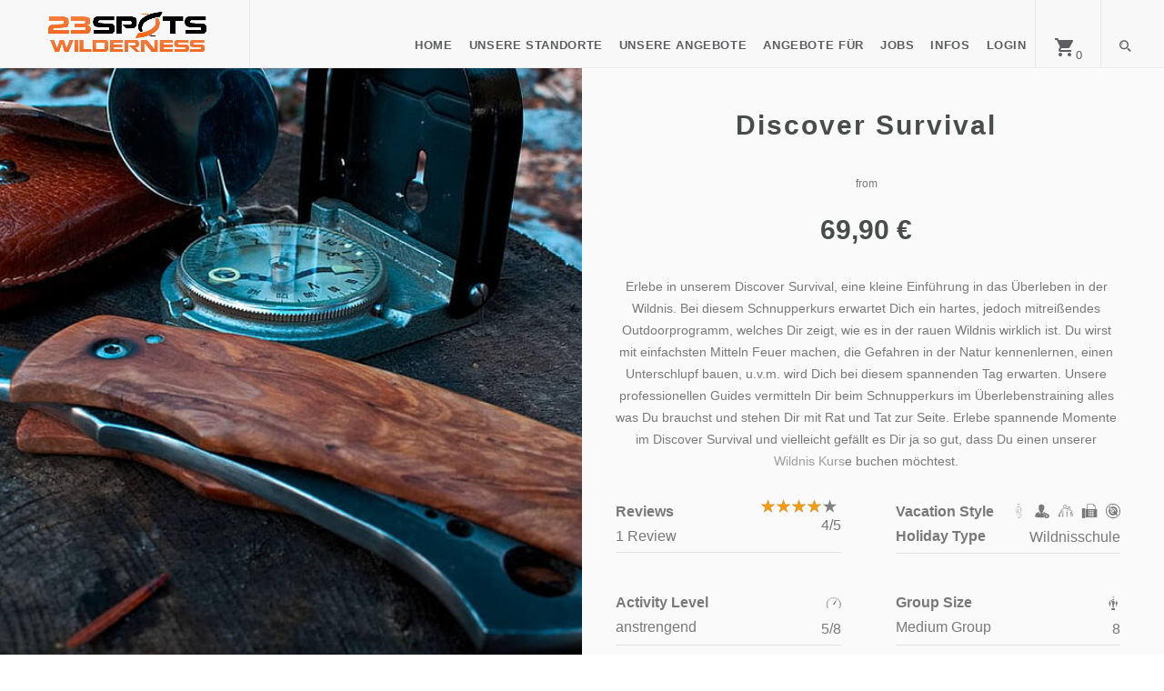

--- FILE ---
content_type: text/html; charset=UTF-8
request_url: https://23spotswilderness.com/discover-survival/
body_size: 25080
content:
<!DOCTYPE html>
<html lang="de">

<head>
	<meta charset="utf-8">
	<meta http-equiv="X-UA-Compatible" content="IE=edge">
	<meta name="viewport" content="width=device-width, initial-scale=1.0">
	<link rel="profile" href="http://gmpg.org/xfn/11">
	<link rel="pingback" href="https://23spotswilderness.com/xmlrpc.php">

	<!-- favion -->
	<meta name='robots' content='index, follow, max-image-preview:large, max-snippet:-1, max-video-preview:-1' />

	<!-- This site is optimized with the Yoast SEO plugin v26.6 - https://yoast.com/wordpress/plugins/seo/ -->
	<title>Discover Survival Schnupperkurs - 23Spots Wilderness</title>
	<meta name="description" content="Erlebe in unserem Discover Survival, eine kleine Einführung in das Thema &quot;Überleben in der Wildnis&quot; also Survival in der Natur." />
	<link rel="canonical" href="https://23spotswilderness.com/discover-survival/" />
	<meta property="og:locale" content="de_DE" />
	<meta property="og:type" content="article" />
	<meta property="og:title" content="Discover Survival Schnupperkurs - 23Spots Wilderness" />
	<meta property="og:description" content="Erlebe in unserem Discover Survival, eine kleine Einführung in das Thema &quot;Überleben in der Wildnis&quot; also Survival in der Natur." />
	<meta property="og:url" content="https://23spotswilderness.com/discover-survival/" />
	<meta property="og:site_name" content="23Spots Wilderness" />
	<meta property="article:modified_time" content="2024-03-23T15:44:47+00:00" />
	<meta property="og:image" content="https://23spotswilderness.com/files/discover_bushcraft_survival.jpg" />
	<meta property="og:image:width" content="680" />
	<meta property="og:image:height" content="650" />
	<meta property="og:image:type" content="image/jpeg" />
	<meta name="twitter:card" content="summary_large_image" />
	<meta name="twitter:label1" content="Geschätzte Lesezeit" />
	<meta name="twitter:data1" content="1 Minute" />
	<script type="application/ld+json" class="yoast-schema-graph">{"@context":"https://schema.org","@graph":[{"@type":"WebPage","@id":"https://23spotswilderness.com/discover-survival/","url":"https://23spotswilderness.com/discover-survival/","name":"Discover Survival Schnupperkurs - 23Spots Wilderness","isPartOf":{"@id":"https://23spotswilderness.com/#website"},"primaryImageOfPage":{"@id":"https://23spotswilderness.com/discover-survival/#primaryimage"},"image":{"@id":"https://23spotswilderness.com/discover-survival/#primaryimage"},"thumbnailUrl":"https://23spotswilderness.com/files/discover_bushcraft_survival.jpg","datePublished":"2017-12-19T20:44:06+00:00","dateModified":"2024-03-23T15:44:47+00:00","description":"Erlebe in unserem Discover Survival, eine kleine Einführung in das Thema \"Überleben in der Wildnis\" also Survival in der Natur.","breadcrumb":{"@id":"https://23spotswilderness.com/discover-survival/#breadcrumb"},"inLanguage":"de","potentialAction":[{"@type":"ReadAction","target":["https://23spotswilderness.com/discover-survival/"]}]},{"@type":"ImageObject","inLanguage":"de","@id":"https://23spotswilderness.com/discover-survival/#primaryimage","url":"https://23spotswilderness.com/files/discover_bushcraft_survival.jpg","contentUrl":"https://23spotswilderness.com/files/discover_bushcraft_survival.jpg","width":680,"height":650,"caption":"Schnupperkurs Bushcraft Survival"},{"@type":"BreadcrumbList","@id":"https://23spotswilderness.com/discover-survival/#breadcrumb","itemListElement":[{"@type":"ListItem","position":1,"name":"Startseite","item":"https://23spotswilderness.com/"},{"@type":"ListItem","position":2,"name":"Outdoorshop","item":"https://23spotswilderness.com/outdoorshop/"},{"@type":"ListItem","position":3,"name":"Discover Survival"}]},{"@type":"WebSite","@id":"https://23spotswilderness.com/#website","url":"https://23spotswilderness.com/","name":"23SpotsWilderness","description":"Trekking, Survival, Bushcraft, Outdoor erleben","publisher":{"@id":"https://23spotswilderness.com/#organization"},"potentialAction":[{"@type":"SearchAction","target":{"@type":"EntryPoint","urlTemplate":"https://23spotswilderness.com/?s={search_term_string}"},"query-input":{"@type":"PropertyValueSpecification","valueRequired":true,"valueName":"search_term_string"}}],"inLanguage":"de"},{"@type":"Organization","@id":"https://23spotswilderness.com/#organization","name":"23SpotsWilderness","url":"https://23spotswilderness.com/","logo":{"@type":"ImageObject","inLanguage":"de","@id":"https://23spotswilderness.com/#/schema/logo/image/","url":"https://23spotswilderness.com/files/23SpotsWilderness_Logo_174x54.png","contentUrl":"https://23spotswilderness.com/files/23SpotsWilderness_Logo_174x54.png","width":174,"height":54,"caption":"23SpotsWilderness"},"image":{"@id":"https://23spotswilderness.com/#/schema/logo/image/"}}]}</script>
	<!-- / Yoast SEO plugin. -->


<link rel='dns-prefetch' href='//23spotswilderness.com' />
<link rel='dns-prefetch' href='//connect.facebook.net' />
<link rel="alternate" type="application/rss+xml" title="23Spots Wilderness &raquo; Feed" href="https://23spotswilderness.com/feed/" />
<link rel="alternate" type="application/rss+xml" title="23Spots Wilderness &raquo; Kommentar-Feed" href="https://23spotswilderness.com/comments/feed/" />
<link rel="alternate" type="application/rss+xml" title="23Spots Wilderness &raquo; Discover Survival-Kommentar-Feed" href="https://23spotswilderness.com/discover-survival/feed/" />
<link rel="alternate" title="oEmbed (JSON)" type="application/json+oembed" href="https://23spotswilderness.com/wp-json/oembed/1.0/embed?url=https%3A%2F%2F23spotswilderness.com%2Fdiscover-survival%2F" />
<link rel="alternate" title="oEmbed (XML)" type="text/xml+oembed" href="https://23spotswilderness.com/wp-json/oembed/1.0/embed?url=https%3A%2F%2F23spotswilderness.com%2Fdiscover-survival%2F&#038;format=xml" />
<style id='wp-img-auto-sizes-contain-inline-css' type='text/css'>
img:is([sizes=auto i],[sizes^="auto," i]){contain-intrinsic-size:3000px 1500px}
/*# sourceURL=wp-img-auto-sizes-contain-inline-css */
</style>
<style id='wp-emoji-styles-inline-css' type='text/css'>

	img.wp-smiley, img.emoji {
		display: inline !important;
		border: none !important;
		box-shadow: none !important;
		height: 1em !important;
		width: 1em !important;
		margin: 0 0.07em !important;
		vertical-align: -0.1em !important;
		background: none !important;
		padding: 0 !important;
	}
/*# sourceURL=wp-emoji-styles-inline-css */
</style>
<style id='wp-block-library-inline-css' type='text/css'>
:root{
  --wp-block-synced-color:#7a00df;
  --wp-block-synced-color--rgb:122, 0, 223;
  --wp-bound-block-color:var(--wp-block-synced-color);
  --wp-editor-canvas-background:#ddd;
  --wp-admin-theme-color:#007cba;
  --wp-admin-theme-color--rgb:0, 124, 186;
  --wp-admin-theme-color-darker-10:#006ba1;
  --wp-admin-theme-color-darker-10--rgb:0, 107, 160.5;
  --wp-admin-theme-color-darker-20:#005a87;
  --wp-admin-theme-color-darker-20--rgb:0, 90, 135;
  --wp-admin-border-width-focus:2px;
}
@media (min-resolution:192dpi){
  :root{
    --wp-admin-border-width-focus:1.5px;
  }
}
.wp-element-button{
  cursor:pointer;
}

:root .has-very-light-gray-background-color{
  background-color:#eee;
}
:root .has-very-dark-gray-background-color{
  background-color:#313131;
}
:root .has-very-light-gray-color{
  color:#eee;
}
:root .has-very-dark-gray-color{
  color:#313131;
}
:root .has-vivid-green-cyan-to-vivid-cyan-blue-gradient-background{
  background:linear-gradient(135deg, #00d084, #0693e3);
}
:root .has-purple-crush-gradient-background{
  background:linear-gradient(135deg, #34e2e4, #4721fb 50%, #ab1dfe);
}
:root .has-hazy-dawn-gradient-background{
  background:linear-gradient(135deg, #faaca8, #dad0ec);
}
:root .has-subdued-olive-gradient-background{
  background:linear-gradient(135deg, #fafae1, #67a671);
}
:root .has-atomic-cream-gradient-background{
  background:linear-gradient(135deg, #fdd79a, #004a59);
}
:root .has-nightshade-gradient-background{
  background:linear-gradient(135deg, #330968, #31cdcf);
}
:root .has-midnight-gradient-background{
  background:linear-gradient(135deg, #020381, #2874fc);
}
:root{
  --wp--preset--font-size--normal:16px;
  --wp--preset--font-size--huge:42px;
}

.has-regular-font-size{
  font-size:1em;
}

.has-larger-font-size{
  font-size:2.625em;
}

.has-normal-font-size{
  font-size:var(--wp--preset--font-size--normal);
}

.has-huge-font-size{
  font-size:var(--wp--preset--font-size--huge);
}

.has-text-align-center{
  text-align:center;
}

.has-text-align-left{
  text-align:left;
}

.has-text-align-right{
  text-align:right;
}

.has-fit-text{
  white-space:nowrap !important;
}

#end-resizable-editor-section{
  display:none;
}

.aligncenter{
  clear:both;
}

.items-justified-left{
  justify-content:flex-start;
}

.items-justified-center{
  justify-content:center;
}

.items-justified-right{
  justify-content:flex-end;
}

.items-justified-space-between{
  justify-content:space-between;
}

.screen-reader-text{
  border:0;
  clip-path:inset(50%);
  height:1px;
  margin:-1px;
  overflow:hidden;
  padding:0;
  position:absolute;
  width:1px;
  word-wrap:normal !important;
}

.screen-reader-text:focus{
  background-color:#ddd;
  clip-path:none;
  color:#444;
  display:block;
  font-size:1em;
  height:auto;
  left:5px;
  line-height:normal;
  padding:15px 23px 14px;
  text-decoration:none;
  top:5px;
  width:auto;
  z-index:100000;
}
html :where(.has-border-color){
  border-style:solid;
}

html :where([style*=border-top-color]){
  border-top-style:solid;
}

html :where([style*=border-right-color]){
  border-right-style:solid;
}

html :where([style*=border-bottom-color]){
  border-bottom-style:solid;
}

html :where([style*=border-left-color]){
  border-left-style:solid;
}

html :where([style*=border-width]){
  border-style:solid;
}

html :where([style*=border-top-width]){
  border-top-style:solid;
}

html :where([style*=border-right-width]){
  border-right-style:solid;
}

html :where([style*=border-bottom-width]){
  border-bottom-style:solid;
}

html :where([style*=border-left-width]){
  border-left-style:solid;
}
html :where(img[class*=wp-image-]){
  height:auto;
  max-width:100%;
}
:where(figure){
  margin:0 0 1em;
}

html :where(.is-position-sticky){
  --wp-admin--admin-bar--position-offset:var(--wp-admin--admin-bar--height, 0px);
}

@media screen and (max-width:600px){
  html :where(.is-position-sticky){
    --wp-admin--admin-bar--position-offset:0px;
  }
}

/*# sourceURL=wp-block-library-inline-css */
</style><link rel='stylesheet' id='wc-blocks-style-css' href='https://23spotswilderness.com/wp-content/plugins/woocommerce/assets/client/blocks/wc-blocks.css?ver=1766567235' type='text/css' media='all' />
<style id='global-styles-inline-css' type='text/css'>
:root{--wp--preset--aspect-ratio--square: 1;--wp--preset--aspect-ratio--4-3: 4/3;--wp--preset--aspect-ratio--3-4: 3/4;--wp--preset--aspect-ratio--3-2: 3/2;--wp--preset--aspect-ratio--2-3: 2/3;--wp--preset--aspect-ratio--16-9: 16/9;--wp--preset--aspect-ratio--9-16: 9/16;--wp--preset--color--black: #000000;--wp--preset--color--cyan-bluish-gray: #abb8c3;--wp--preset--color--white: #ffffff;--wp--preset--color--pale-pink: #f78da7;--wp--preset--color--vivid-red: #cf2e2e;--wp--preset--color--luminous-vivid-orange: #ff6900;--wp--preset--color--luminous-vivid-amber: #fcb900;--wp--preset--color--light-green-cyan: #7bdcb5;--wp--preset--color--vivid-green-cyan: #00d084;--wp--preset--color--pale-cyan-blue: #8ed1fc;--wp--preset--color--vivid-cyan-blue: #0693e3;--wp--preset--color--vivid-purple: #9b51e0;--wp--preset--gradient--vivid-cyan-blue-to-vivid-purple: linear-gradient(135deg,rgb(6,147,227) 0%,rgb(155,81,224) 100%);--wp--preset--gradient--light-green-cyan-to-vivid-green-cyan: linear-gradient(135deg,rgb(122,220,180) 0%,rgb(0,208,130) 100%);--wp--preset--gradient--luminous-vivid-amber-to-luminous-vivid-orange: linear-gradient(135deg,rgb(252,185,0) 0%,rgb(255,105,0) 100%);--wp--preset--gradient--luminous-vivid-orange-to-vivid-red: linear-gradient(135deg,rgb(255,105,0) 0%,rgb(207,46,46) 100%);--wp--preset--gradient--very-light-gray-to-cyan-bluish-gray: linear-gradient(135deg,rgb(238,238,238) 0%,rgb(169,184,195) 100%);--wp--preset--gradient--cool-to-warm-spectrum: linear-gradient(135deg,rgb(74,234,220) 0%,rgb(151,120,209) 20%,rgb(207,42,186) 40%,rgb(238,44,130) 60%,rgb(251,105,98) 80%,rgb(254,248,76) 100%);--wp--preset--gradient--blush-light-purple: linear-gradient(135deg,rgb(255,206,236) 0%,rgb(152,150,240) 100%);--wp--preset--gradient--blush-bordeaux: linear-gradient(135deg,rgb(254,205,165) 0%,rgb(254,45,45) 50%,rgb(107,0,62) 100%);--wp--preset--gradient--luminous-dusk: linear-gradient(135deg,rgb(255,203,112) 0%,rgb(199,81,192) 50%,rgb(65,88,208) 100%);--wp--preset--gradient--pale-ocean: linear-gradient(135deg,rgb(255,245,203) 0%,rgb(182,227,212) 50%,rgb(51,167,181) 100%);--wp--preset--gradient--electric-grass: linear-gradient(135deg,rgb(202,248,128) 0%,rgb(113,206,126) 100%);--wp--preset--gradient--midnight: linear-gradient(135deg,rgb(2,3,129) 0%,rgb(40,116,252) 100%);--wp--preset--font-size--small: 13px;--wp--preset--font-size--medium: 20px;--wp--preset--font-size--large: 36px;--wp--preset--font-size--x-large: 42px;--wp--preset--spacing--20: 0.44rem;--wp--preset--spacing--30: 0.67rem;--wp--preset--spacing--40: 1rem;--wp--preset--spacing--50: 1.5rem;--wp--preset--spacing--60: 2.25rem;--wp--preset--spacing--70: 3.38rem;--wp--preset--spacing--80: 5.06rem;--wp--preset--shadow--natural: 6px 6px 9px rgba(0, 0, 0, 0.2);--wp--preset--shadow--deep: 12px 12px 50px rgba(0, 0, 0, 0.4);--wp--preset--shadow--sharp: 6px 6px 0px rgba(0, 0, 0, 0.2);--wp--preset--shadow--outlined: 6px 6px 0px -3px rgb(255, 255, 255), 6px 6px rgb(0, 0, 0);--wp--preset--shadow--crisp: 6px 6px 0px rgb(0, 0, 0);}:where(.is-layout-flex){gap: 0.5em;}:where(.is-layout-grid){gap: 0.5em;}body .is-layout-flex{display: flex;}.is-layout-flex{flex-wrap: wrap;align-items: center;}.is-layout-flex > :is(*, div){margin: 0;}body .is-layout-grid{display: grid;}.is-layout-grid > :is(*, div){margin: 0;}:where(.wp-block-columns.is-layout-flex){gap: 2em;}:where(.wp-block-columns.is-layout-grid){gap: 2em;}:where(.wp-block-post-template.is-layout-flex){gap: 1.25em;}:where(.wp-block-post-template.is-layout-grid){gap: 1.25em;}.has-black-color{color: var(--wp--preset--color--black) !important;}.has-cyan-bluish-gray-color{color: var(--wp--preset--color--cyan-bluish-gray) !important;}.has-white-color{color: var(--wp--preset--color--white) !important;}.has-pale-pink-color{color: var(--wp--preset--color--pale-pink) !important;}.has-vivid-red-color{color: var(--wp--preset--color--vivid-red) !important;}.has-luminous-vivid-orange-color{color: var(--wp--preset--color--luminous-vivid-orange) !important;}.has-luminous-vivid-amber-color{color: var(--wp--preset--color--luminous-vivid-amber) !important;}.has-light-green-cyan-color{color: var(--wp--preset--color--light-green-cyan) !important;}.has-vivid-green-cyan-color{color: var(--wp--preset--color--vivid-green-cyan) !important;}.has-pale-cyan-blue-color{color: var(--wp--preset--color--pale-cyan-blue) !important;}.has-vivid-cyan-blue-color{color: var(--wp--preset--color--vivid-cyan-blue) !important;}.has-vivid-purple-color{color: var(--wp--preset--color--vivid-purple) !important;}.has-black-background-color{background-color: var(--wp--preset--color--black) !important;}.has-cyan-bluish-gray-background-color{background-color: var(--wp--preset--color--cyan-bluish-gray) !important;}.has-white-background-color{background-color: var(--wp--preset--color--white) !important;}.has-pale-pink-background-color{background-color: var(--wp--preset--color--pale-pink) !important;}.has-vivid-red-background-color{background-color: var(--wp--preset--color--vivid-red) !important;}.has-luminous-vivid-orange-background-color{background-color: var(--wp--preset--color--luminous-vivid-orange) !important;}.has-luminous-vivid-amber-background-color{background-color: var(--wp--preset--color--luminous-vivid-amber) !important;}.has-light-green-cyan-background-color{background-color: var(--wp--preset--color--light-green-cyan) !important;}.has-vivid-green-cyan-background-color{background-color: var(--wp--preset--color--vivid-green-cyan) !important;}.has-pale-cyan-blue-background-color{background-color: var(--wp--preset--color--pale-cyan-blue) !important;}.has-vivid-cyan-blue-background-color{background-color: var(--wp--preset--color--vivid-cyan-blue) !important;}.has-vivid-purple-background-color{background-color: var(--wp--preset--color--vivid-purple) !important;}.has-black-border-color{border-color: var(--wp--preset--color--black) !important;}.has-cyan-bluish-gray-border-color{border-color: var(--wp--preset--color--cyan-bluish-gray) !important;}.has-white-border-color{border-color: var(--wp--preset--color--white) !important;}.has-pale-pink-border-color{border-color: var(--wp--preset--color--pale-pink) !important;}.has-vivid-red-border-color{border-color: var(--wp--preset--color--vivid-red) !important;}.has-luminous-vivid-orange-border-color{border-color: var(--wp--preset--color--luminous-vivid-orange) !important;}.has-luminous-vivid-amber-border-color{border-color: var(--wp--preset--color--luminous-vivid-amber) !important;}.has-light-green-cyan-border-color{border-color: var(--wp--preset--color--light-green-cyan) !important;}.has-vivid-green-cyan-border-color{border-color: var(--wp--preset--color--vivid-green-cyan) !important;}.has-pale-cyan-blue-border-color{border-color: var(--wp--preset--color--pale-cyan-blue) !important;}.has-vivid-cyan-blue-border-color{border-color: var(--wp--preset--color--vivid-cyan-blue) !important;}.has-vivid-purple-border-color{border-color: var(--wp--preset--color--vivid-purple) !important;}.has-vivid-cyan-blue-to-vivid-purple-gradient-background{background: var(--wp--preset--gradient--vivid-cyan-blue-to-vivid-purple) !important;}.has-light-green-cyan-to-vivid-green-cyan-gradient-background{background: var(--wp--preset--gradient--light-green-cyan-to-vivid-green-cyan) !important;}.has-luminous-vivid-amber-to-luminous-vivid-orange-gradient-background{background: var(--wp--preset--gradient--luminous-vivid-amber-to-luminous-vivid-orange) !important;}.has-luminous-vivid-orange-to-vivid-red-gradient-background{background: var(--wp--preset--gradient--luminous-vivid-orange-to-vivid-red) !important;}.has-very-light-gray-to-cyan-bluish-gray-gradient-background{background: var(--wp--preset--gradient--very-light-gray-to-cyan-bluish-gray) !important;}.has-cool-to-warm-spectrum-gradient-background{background: var(--wp--preset--gradient--cool-to-warm-spectrum) !important;}.has-blush-light-purple-gradient-background{background: var(--wp--preset--gradient--blush-light-purple) !important;}.has-blush-bordeaux-gradient-background{background: var(--wp--preset--gradient--blush-bordeaux) !important;}.has-luminous-dusk-gradient-background{background: var(--wp--preset--gradient--luminous-dusk) !important;}.has-pale-ocean-gradient-background{background: var(--wp--preset--gradient--pale-ocean) !important;}.has-electric-grass-gradient-background{background: var(--wp--preset--gradient--electric-grass) !important;}.has-midnight-gradient-background{background: var(--wp--preset--gradient--midnight) !important;}.has-small-font-size{font-size: var(--wp--preset--font-size--small) !important;}.has-medium-font-size{font-size: var(--wp--preset--font-size--medium) !important;}.has-large-font-size{font-size: var(--wp--preset--font-size--large) !important;}.has-x-large-font-size{font-size: var(--wp--preset--font-size--x-large) !important;}
/*# sourceURL=global-styles-inline-css */
</style>
<style id='core-block-supports-inline-css' type='text/css'>
/**
 * Core styles: block-supports
 */

/*# sourceURL=core-block-supports-inline-css */
</style>

<style id='classic-theme-styles-inline-css' type='text/css'>
/**
 * These rules are needed for backwards compatibility.
 * They should match the button element rules in the base theme.json file.
 */
.wp-block-button__link {
	color: #ffffff;
	background-color: #32373c;
	border-radius: 9999px; /* 100% causes an oval, but any explicit but really high value retains the pill shape. */

	/* This needs a low specificity so it won't override the rules from the button element if defined in theme.json. */
	box-shadow: none;
	text-decoration: none;

	/* The extra 2px are added to size solids the same as the outline versions.*/
	padding: calc(0.667em + 2px) calc(1.333em + 2px);

	font-size: 1.125em;
}

.wp-block-file__button {
	background: #32373c;
	color: #ffffff;
	text-decoration: none;
}

/*# sourceURL=/wp-includes/css/classic-themes.css */
</style>
<link rel='stylesheet' id='woocommerce-layout-css' href='https://23spotswilderness.com/wp-content/plugins/woocommerce/assets/css/woocommerce-layout.css?ver=10.4.3' type='text/css' media='all' />
<link rel='stylesheet' id='woocommerce-smallscreen-css' href='https://23spotswilderness.com/wp-content/plugins/woocommerce/assets/css/woocommerce-smallscreen.css?ver=10.4.3' type='text/css' media='only screen and (max-width: 768px)' />
<link rel='stylesheet' id='woocommerce-general-css' href='https://23spotswilderness.com/wp-content/plugins/woocommerce/assets/css/woocommerce.css?ver=10.4.3' type='text/css' media='all' />
<style id='woocommerce-inline-inline-css' type='text/css'>
.woocommerce form .form-row .required { visibility: visible; }
/*# sourceURL=woocommerce-inline-inline-css */
</style>
<link rel='stylesheet' id='contact-form-7-css' href='https://23spotswilderness.com/wp-content/plugins/contact-form-7/includes/css/styles.css?ver=6.1.4' type='text/css' media='all' />
<link rel='stylesheet' id='ihc_front_end_style-css' href='https://23spotswilderness.com/wp-content/plugins/indeed-membership-pro/assets/css/style.min.css?ver=9.9' type='text/css' media='all' />
<link rel='stylesheet' id='ihc_templates_style-css' href='https://23spotswilderness.com/wp-content/plugins/indeed-membership-pro/assets/css/templates.min.css?ver=9.9' type='text/css' media='all' />
<link rel='stylesheet' id='entrada-font-awesome-css' href='https://23spotswilderness.com/wp-content/themes/entrada/dist/styles/lib/font-awesome.css?ver=6.9' type='text/css' media='all' />
<link rel='stylesheet' id='entrada-materials-css' href='https://23spotswilderness.com/wp-content/themes/entrada/vendors/material-design-icons/material-icons.css?ver=6.9' type='text/css' media='all' />
<link rel='stylesheet' id='entrada-icomoon-css' href='https://23spotswilderness.com/wp-content/themes/entrada/dist/styles/lib/icomoon.css?ver=6.9' type='text/css' media='all' />
<link rel='stylesheet' id='entrada-animate-css' href='https://23spotswilderness.com/wp-content/themes/entrada/dist/styles/lib/animate.css?ver=6.9' type='text/css' media='all' />
<link rel='stylesheet' id='entrada-bootstrap-css' href='https://23spotswilderness.com/wp-content/themes/entrada/dist/styles/bootstrap.css?ver=6.9' type='text/css' media='all' />
<link rel='stylesheet' id='entrada-owl-carousel-css' href='https://23spotswilderness.com/wp-content/themes/entrada/dist/styles/lib/owl.carousel.css?ver=6.9' type='text/css' media='all' />
<link rel='stylesheet' id='entrada-owl-theme-css' href='https://23spotswilderness.com/wp-content/themes/entrada/dist/styles/lib/owl.theme.css?ver=6.9' type='text/css' media='all' />
<link rel='stylesheet' id='entrada-jquery-css' href='https://23spotswilderness.com/wp-content/themes/entrada/vendors/jquery-ui/jquery-ui.min.css?ver=6.9' type='text/css' media='all' />
<link rel='stylesheet' id='entrada-jquery-fancybox-css' href='https://23spotswilderness.com/wp-content/themes/entrada/vendors/fancybox/jquery.fancybox.css?ver=6.9' type='text/css' media='all' />
<link rel='stylesheet' id='entrada-datepicker-css' href='https://23spotswilderness.com/wp-content/themes/entrada/vendors/bootstrap-datetimepicker-master/dist/css/bootstrap-datepicker.css?ver=6.9' type='text/css' media='all' />
<link rel='stylesheet' id='entrada-datepicker-standalone-css' href='https://23spotswilderness.com/wp-content/themes/entrada/vendors/bootstrap-datetimepicker-master/dist/css/bootstrap-datepicker.standalone.css?ver=6.9' type='text/css' media='all' />
<link rel='stylesheet' id='entrada-rateyo-css' href='https://23spotswilderness.com/wp-content/themes/entrada/vendors/rateYo/min/jquery.rateyo.min.css?ver=6.9' type='text/css' media='all' />
<link rel='stylesheet' id='entrada-style-css' href='https://23spotswilderness.com/wp-content/themes/entrada-child/style.css?ver=6.9' type='text/css' media='all' />
<link rel='stylesheet' id='entrada-styles-css' href='https://23spotswilderness.com/wp-content/themes/entrada/admin/vc/vc_overwrite.css?ver=6.9' type='text/css' media='all' />
<link rel='stylesheet' id='woocommerce-gzd-layout-css' href='https://23spotswilderness.com/wp-content/plugins/woocommerce-germanized/build/static/layout-styles.css?ver=3.20.5' type='text/css' media='all' />
<style id='woocommerce-gzd-layout-inline-css' type='text/css'>
.woocommerce-checkout .shop_table { background-color: #eeeeee; } .product p.deposit-packaging-type { font-size: 1.25em !important; } p.woocommerce-shipping-destination { display: none; }
                .wc-gzd-nutri-score-value-a {
                    background: url(https://23spotswilderness.com/wp-content/plugins/woocommerce-germanized/assets/images/nutri-score-a.svg) no-repeat;
                }
                .wc-gzd-nutri-score-value-b {
                    background: url(https://23spotswilderness.com/wp-content/plugins/woocommerce-germanized/assets/images/nutri-score-b.svg) no-repeat;
                }
                .wc-gzd-nutri-score-value-c {
                    background: url(https://23spotswilderness.com/wp-content/plugins/woocommerce-germanized/assets/images/nutri-score-c.svg) no-repeat;
                }
                .wc-gzd-nutri-score-value-d {
                    background: url(https://23spotswilderness.com/wp-content/plugins/woocommerce-germanized/assets/images/nutri-score-d.svg) no-repeat;
                }
                .wc-gzd-nutri-score-value-e {
                    background: url(https://23spotswilderness.com/wp-content/plugins/woocommerce-germanized/assets/images/nutri-score-e.svg) no-repeat;
                }
            
/*# sourceURL=woocommerce-gzd-layout-inline-css */
</style>
<link rel='stylesheet' id='entrada-vc-addons-css' href='https://23spotswilderness.com/wp-content/plugins/entrada-vc-addons/css/entrada_vc_addons.css?ver=6.9' type='text/css' media='all' />
<script type="text/javascript" src="https://23spotswilderness.com/wp-includes/js/jquery/jquery.js?ver=3.7.1" id="jquery-core-js"></script>
<script type="text/javascript" src="https://23spotswilderness.com/wp-includes/js/jquery/jquery-migrate.js?ver=3.4.1" id="jquery-migrate-js"></script>
<script type="text/javascript" src="https://23spotswilderness.com/wp-content/plugins/woocommerce/assets/js/jquery-blockui/jquery.blockUI.js?ver=2.7.0-wc.10.4.3" id="wc-jquery-blockui-js" data-wp-strategy="defer"></script>
<script type="text/javascript" id="wc-add-to-cart-js-extra">
/* <![CDATA[ */
var wc_add_to_cart_params = {"ajax_url":"/wp-admin/admin-ajax.php","wc_ajax_url":"/?wc-ajax=%%endpoint%%","i18n_view_cart":"Warenkorb anzeigen","cart_url":"https://23spotswilderness.com/warenkorb/","is_cart":"","cart_redirect_after_add":"yes"};
//# sourceURL=wc-add-to-cart-js-extra
/* ]]> */
</script>
<script type="text/javascript" src="https://23spotswilderness.com/wp-content/plugins/woocommerce/assets/js/frontend/add-to-cart.js?ver=10.4.3" id="wc-add-to-cart-js" data-wp-strategy="defer"></script>
<script type="text/javascript" id="wc-single-product-js-extra">
/* <![CDATA[ */
var wc_single_product_params = {"i18n_required_rating_text":"Bitte w\u00e4hle eine Bewertung","i18n_rating_options":["1 von 5\u00a0Sternen","2 von 5\u00a0Sternen","3 von 5\u00a0Sternen","4 von 5\u00a0Sternen","5 von 5\u00a0Sternen"],"i18n_product_gallery_trigger_text":"Bildergalerie im Vollbildmodus anzeigen","review_rating_required":"yes","flexslider":{"rtl":false,"animation":"slide","smoothHeight":true,"directionNav":false,"controlNav":"thumbnails","slideshow":false,"animationSpeed":500,"animationLoop":false,"allowOneSlide":false},"zoom_enabled":"","zoom_options":[],"photoswipe_enabled":"","photoswipe_options":{"shareEl":false,"closeOnScroll":false,"history":false,"hideAnimationDuration":0,"showAnimationDuration":0},"flexslider_enabled":""};
//# sourceURL=wc-single-product-js-extra
/* ]]> */
</script>
<script type="text/javascript" src="https://23spotswilderness.com/wp-content/plugins/woocommerce/assets/js/frontend/single-product.js?ver=10.4.3" id="wc-single-product-js" defer="defer" data-wp-strategy="defer"></script>
<script type="text/javascript" src="https://23spotswilderness.com/wp-content/plugins/woocommerce/assets/js/js-cookie/js.cookie.js?ver=2.1.4-wc.10.4.3" id="wc-js-cookie-js" defer="defer" data-wp-strategy="defer"></script>
<script type="text/javascript" id="woocommerce-js-extra">
/* <![CDATA[ */
var woocommerce_params = {"ajax_url":"/wp-admin/admin-ajax.php","wc_ajax_url":"/?wc-ajax=%%endpoint%%","i18n_password_show":"Passwort anzeigen","i18n_password_hide":"Passwort ausblenden"};
//# sourceURL=woocommerce-js-extra
/* ]]> */
</script>
<script type="text/javascript" src="https://23spotswilderness.com/wp-content/plugins/woocommerce/assets/js/frontend/woocommerce.js?ver=10.4.3" id="woocommerce-js" defer="defer" data-wp-strategy="defer"></script>
<script type="text/javascript" src="https://23spotswilderness.com/wp-content/plugins/indeed-membership-pro/assets/js/jquery-ui.min.js?ver=9.9" id="ihc-jquery-ui-js"></script>
<script type="text/javascript" id="ihc-front_end_js-js-extra">
/* <![CDATA[ */
var ihc_translated_labels = {"delete_level":"Are you sure you want to delete this level?","cancel_level":"Are you sure you want to cancel this level?"};
//# sourceURL=ihc-front_end_js-js-extra
/* ]]> */
</script>
<script type="text/javascript" src="https://23spotswilderness.com/wp-content/plugins/indeed-membership-pro/assets/js/functions.js?ver=9.9" id="ihc-front_end_js-js"></script>
<script type="text/javascript" id="ihc-front_end_js-js-after">
/* <![CDATA[ */
var ihc_site_url='https://23spotswilderness.com';
var ihc_plugin_url='https://23spotswilderness.com/wp-content/plugins/indeed-membership-pro/';
var ihc_ajax_url='https://23spotswilderness.com/wp-admin/admin-ajax.php';
var ihcStripeMultiply='100';
//# sourceURL=ihc-front_end_js-js-after
/* ]]> */
</script>
<script type="text/javascript" src="https://23spotswilderness.com/wp-content/plugins/js_composer/assets/js/vendors/woocommerce-add-to-cart.js?ver=8.7.1" id="vc_woocommerce-add-to-cart-js-js"></script>
<script type="text/javascript" id="wc-gzd-unit-price-observer-queue-js-extra">
/* <![CDATA[ */
var wc_gzd_unit_price_observer_queue_params = {"ajax_url":"/wp-admin/admin-ajax.php","wc_ajax_url":"/?wc-ajax=%%endpoint%%","refresh_unit_price_nonce":"2b02574323"};
//# sourceURL=wc-gzd-unit-price-observer-queue-js-extra
/* ]]> */
</script>
<script type="text/javascript" src="https://23spotswilderness.com/wp-content/plugins/woocommerce-germanized/assets/js/static/unit-price-observer-queue.js?ver=3.20.5" id="wc-gzd-unit-price-observer-queue-js" defer="defer" data-wp-strategy="defer"></script>
<script type="text/javascript" src="https://23spotswilderness.com/wp-content/plugins/woocommerce/assets/js/accounting/accounting.js?ver=0.4.2" id="wc-accounting-js"></script>
<script type="text/javascript" id="wc-gzd-unit-price-observer-js-extra">
/* <![CDATA[ */
var wc_gzd_unit_price_observer_params = {"wrapper":".product","price_selector":{"p.price":{"is_total_price":false,"is_primary_selector":true,"quantity_selector":""}},"replace_price":"1","product_id":"6523","price_decimal_sep":",","price_thousand_sep":".","qty_selector":"input.quantity, input.qty","refresh_on_load":""};
//# sourceURL=wc-gzd-unit-price-observer-js-extra
/* ]]> */
</script>
<script type="text/javascript" src="https://23spotswilderness.com/wp-content/plugins/woocommerce-germanized/assets/js/static/unit-price-observer.js?ver=3.20.5" id="wc-gzd-unit-price-observer-js" defer="defer" data-wp-strategy="defer"></script>
<script></script><link rel="https://api.w.org/" href="https://23spotswilderness.com/wp-json/" /><link rel="alternate" title="JSON" type="application/json" href="https://23spotswilderness.com/wp-json/wp/v2/product/6523" /><link rel="EditURI" type="application/rsd+xml" title="RSD" href="https://23spotswilderness.com/xmlrpc.php?rsd" />
<meta name="generator" content="WordPress 6.9" />
<meta name="generator" content="WooCommerce 10.4.3" />
<link rel='shortlink' href='https://23spotswilderness.com/?p=6523' />

		<!-- GA Google Analytics @ https://m0n.co/ga -->
		<script async src="https://www.googletagmanager.com/gtag/js?id=G-T74WPWS837"></script>
		<script>
			window.dataLayer = window.dataLayer || [];
			function gtag(){dataLayer.push(arguments);}
			gtag('js', new Date());
			gtag('config', 'G-T74WPWS837');
		</script>

	<meta name='ump-token' content='0231b6de11'><script type="text/javascript"> /* <![CDATA[ */ var entradaObj = {}; var entrada_params = {"cookie_path":"","admin_ajax_url":"https:\/\/23spotswilderness.com\/wp-admin\/admin-ajax.php","site_home_url":"https:\/\/23spotswilderness.com\/","facebook_appId":false,"no_more_record_found":"NO MORE RECORD FOUND.","no_more_comment_found":"No more comment to load.","no_trip_matches":"No Trip matches your search criteria.","load_more":"LOAD MORE","loading":"LOADING...","procesing_msg":"Please wait while processing...","read_full_review":"Read Full Comment","hide_full_review":"Hide Full Comment","more_option":"More Option","hide_option":"Hide Option","email_mandatory_msg":"Email must be filled out.","uemail_mandatory_msg":"Username Or Email must be filled out.","fname_mandatory_msg":"Your first name must be filled out.","lname_mandatory_msg":"Your last name must be filled out.","aname_mandatory_msg":"Your name must be filled out.","uname_mandatory_msg":"Username must be filled out.","pass_mandatory_msg":"Password must be filled out.","rating_mandatory_msg":"Rating must be selected.","comment_mandatory_msg":"Comment must be filled out.","email_valid_msg":"Valid Email must be filled out.","entrada_locale":"de"};/* ]]> */ </script>
<meta property="fb:appid" content="" />
<meta property="og:type" content="website" />
<meta property="og:title" content="Discover Survival" />
<meta property="og:url" content="https://23spotswilderness.com/discover-survival/" />
<meta property="og:description" content="Erlebe in unserem Discover Survival, eine kleine Einführung in das Überleben in der Wildnis. Bei diesem Schnupperkurs erwartet Dich ein hartes, jedoch mitreißendes Outdoorprogramm, welches Dir zeigt, wie es in&hellip;" />
<meta property="og:image" content="https://23spotswilderness.com/files/discover_bushcraft_survival-251x240.jpg" />
<meta property="og:image:width" content="384" />
<meta property="og:image:height" content="250" />
<meta property="og:site_name" content="23Spots Wilderness" />
<meta property="og:locale" content="en_US" /><style title="Customizer color layout">
	a:hover {
		color: #b0a377;
	}

	.sidebar .panel-heading a {
		color: #b0a377;
	}

	.side-list.hovered-list a:hover {
		color: #b0a377;
	}

	.side-list li.active a {
		color: #b0a377;
	}

	.services-block.has-bg .ico-article:hover .content-title,
	.services-block.has-bg .ico-article:hover a {
		color: #b0a377;
	}

	.services-block.has-bg .ico-article:hover .ico-holder {
		color: #b0a377;
	}

	.dropdown-menu a:hover {
		color: #b0a377;
	}

	.feature-block li a:hover {
		color: #b0a377;
	}

	.content-block.guide-add .social-networks a:hover {
		background: #b0a377;
	}

	.btn.btn-primary:hover {
		border-color: #fafafa;
		background: #fafafa;
	}

	.btn.btn-default {
		border-color: #e2e2e2;
		background: #252525;
	}

	.btn.btn-default:before {
		background: #b0a377;
	}

	.btn.btn-default:hover {
		border-color: #b0a377;
	}

	.btn.btn-info-sub {
		background: #b0a377;
		border-color: #b0a377;
	}

	.btn.btn-info-sub:hover {
		background: #474d4b;
		border-color: #474d4b;
	}

	.btn.btn-info {
		background: #b0a377;
		border-color: #b0a377;
	}

	.btn.btn-info:hover {
		background: #474d4b;
		border-color: #474d4b;
	}

	.btn.btn-white:hover {
		background: #fff;
		color: #b0a377;
	}

	.btn-banner {
		color: #b0a377;
		border: 1px solid #b0a377;
	}

	.btn-banner:hover {
		background: #b0a377;
	}

	.woocommerce input.button {
		background-color: #b0a377;
	}

	.woocommerce input.button:hover {
		background-color: #474d4b;
	}

	.filter-option .link.active,
	.filter-option .link:hover {
		color: #b0a377;
	}

	.pagination-wrap .btn-next a:hover,
	.pagination-wrap .btn-prev a:hover {
		background: none;
		color: #b0a377;
	}

	.pagination-wrap.pagination-solid {
		background: #b0a377;
	}

	.pagination-wrap li a:hover {
		background: #b0a377;
	}

	.pagination-wrap li.active a {
		background: #b0a377;
	}

	.pagination-wrap li.active a:hover {
		background: #b0a377;
	}

	.count-block .block-1 {
		background: #fafafa;
	}

	.count-block .block-2 {
		background: #e2e2e2;
	}

	.count-block .block-3 {
		background: #474d4b;
	}

	.count-block .block-4 {
		background: #b0a377;
	}

	.article.has-hover-s2:hover h3 a {
		color: #474d4b;
	}

	.article.has-hover-s3:hover h3 a {
		color: #b0a377;
	}

	.article .hover-article a:hover {
		color: #b0a377;
	}

	.article .ico-action a:hover {
		color: #474d4b;
	}

	.article h3 a:hover {
		color: #b0a377;
	}

	.article .img-wrap .social-networks a {
		background: #474d4b;
	}

	.article .thumbnail:hover h3 a {
		color: #b0a377;
	}

	.article .thumbnail:hover footer .price span {
		color: #b0a377;
	}

	.article.blog-article:hover .heading {
		color: #474d4b;
	}

	.article.blog-article:hover .heading h3 a {
		color: #474d4b;
	}

	.article.blog-article:hover .link-view a {
		color: #474d4b;
	}

	.article.blog-article:hover .star-rating a,
	.article.blog-article:hover .star-rating span {
		color: #474d4b;
	}

	.article.blog-article .footer-sub a:hover {
		color: #474d4b;
	}

	.blog-single .meta-article a:hover {
		color: #474d4b;
	}

	.meta-article .ico-action a:hover {
		color: #474d4b;
	}

	.img-article .holder:hover .caption,
	.img-article .holder:hover .text-block {
		background: #474d4b;
	}

	.list-view .article .thumbnail:hover h3 a {
		color: #474d4b;
	}

	.list-view .article .thumbnail:hover .price span {
		color: #474d4b;
	}

	.list-view .article .thumbnail:hover .activity-level .ico {
		color: #474d4b;
	}

	.list-view .article .thumbnail:hover .star-rating {
		color: #474d4b;
	}

	.list-view .article .ico-action a:hover {
		color: #474d4b;
	}

	.recent-block .thumbnail:hover .sub-info span:last-child {
		color: #474d4b;
	}

	.recent-block .article .popup {
		background: #474d4b;
	}

	.recent-block .article .popup:before {
		border-top-color: #474d4b;
	}

	.datepicker table tr td.day:hover,
	.datepicker table tr td span:hover,
	.datepicker table tr td.day.focused {
		background: #b0a377;
	}

	.datepicker .datepicker-switch:hover,
	.datepicker .prev:hover,
	.datepicker .next:hover,
	.datepicker tfoot tr th:hover {
		background: #b0a377;
	}

	.datepicker table tr td.day.focused,
	.datepicker table tr td span.focused {
		color: #252525;
	}

	.datepicker table tr td.active:hover,
	.datepicker table tr td.active:hover:hover,
	.datepicker table tr td.active.disabled:hover,
	.datepicker table tr td.active.disabled:hover:hover,
	.datepicker table tr td.active:active,
	.datepicker table tr td.active:hover:active,
	.datepicker table tr td.active.disabled:active,
	.datepicker table tr td.active.disabled:hover:active,
	.datepicker table tr td.active.active,
	.datepicker table tr td.active:hover.active,
	.datepicker table tr td.active.disabled.active,
	.datepicker table tr td.active.disabled:hover.active,
	.datepicker table tr td.active.disabled,
	.datepicker table tr td.active:hover.disabled,
	.datepicker table tr td.active.disabled.disabled,
	.datepicker table tr td.active.disabled:hover.disabled,
	.datepicker table tr td.active[disabled],
	.datepicker table tr td.active:hover[disabled],
	.datepicker table tr td.active.disabled[disabled],
	.datepicker table tr td.active.disabled:hover[disabled],
	.datepicker table tr td span.active:hover,
	.datepicker table tr td span.active:hover:hover,
	.datepicker table tr td span.active.disabled:hover,
	.datepicker table tr td span.active.disabled:hover:hover,
	.datepicker table tr td span.active:active,
	.datepicker table tr td span.active:hover:active,
	.datepicker table tr td span.active.disabled:active,
	.datepicker table tr td span.active.disabled:hover:active,
	.datepicker table tr td span.active.active,
	.datepicker table tr td span.active:hover.active,
	.datepicker table tr td span.active.disabled.active,
	.datepicker table tr td span.active.disabled:hover.active,
	.datepicker table tr td span.active.disabled,
	.datepicker table tr td span.active:hover.disabled,
	.datepicker table tr td span.active.disabled.disabled,
	.datepicker table tr td span.active.disabled:hover.disabled,
	.datepicker table tr td span.active[disabled],
	.datepicker table tr td span.active:hover[disabled],
	.datepicker table tr td span.active.disabled[disabled],
	.datepicker table tr td span.active.disabled:hover[disabled] {
		background: #474d4b;
	}

	.datepicker table tr td.today,
	.datepicker table tr td.today.disabled,
	.datepicker table tr td.today.disabled:hover {
		background: #474d4b;
	}

	.jcf-select-drop.jcf-select-trip-select-v2 .jcf-hover {
		background: #b0a377;
	}

	.image-slide .controls a {
		background: #b0a377;
	}

	.image-slide .controls a:hover {
		background: #b0a377;
	}

	.popup {
		background: #b0a377;
	}

	.popup:before {
		border-bottom: 7px solid #b0a377;
	}

	.pop-opener:hover [class^='icon-'],
	.pop-opener:hover [class*=' icon-'] {
		color: #b0a377;
	}

	.article .pop-opener:hover [class^='icon-'],
	.article .pop-opener:hover [class*=' icon-'] {
		color: #474d4b;
	}

	.article .popup {
		background: #474d4b;
	}

	.article .popup:before {
		border-bottom-color: #474d4b;
	}

	.comment-slot .name a:hover {
		color: #474d4b;
	}

	.comments .comment-slot .text:hover a {
		color: #b0a377;
	}

	.comments .comment-slot .text:hover .star-rating {
		color: #b0a377;
	}

	.comments .link-more a:hover {
		color: #b0a377;
	}

	.featured-content.feature-small {
		background: #474d4b;
	}

	.progress .progress-bar {
		background: #b0a377;
	}

	.progress .value {
		background: #474d4b;
	}

	.progress .value:before {
		border-color: #474d4btransparent transparent;
	}

	.block-quotation {
		background: #b0a377;
	}

	.partner-block a:before {
		background: #474d4b;
	}

	.content-intro .map-col .holder {
		background: #474d4b;
	}

	.trip-info .reviews-info .star-rating {
		color: #474d4b;
	}

	#tour-slide .owl-prev:hover,
	#tour-slide .owl-next:hover {
		background: #b0a377;
	}

	.demo-wrapper .owl-theme .owl-controls .owl-buttons .owl-next,
	.demo-wrapper .owl-theme .owl-controls .owl-buttons .owl-prev {
		background: #252525;
	}

	.demo-wrapper .owl-theme .owl-controls .owl-buttons .owl-next:hover,
	.demo-wrapper .owl-theme .owl-controls .owl-buttons .owl-prev:hover {
		background: #b0a377;
	}

	.trip-detail .nav-wrap {
		background: #b0a377;
	}

	.top-user-panel>li>a:hover,
	.top-right-panel>li>a:hover,
	.top-right-panel>li>a:hover {
		color: #b0a377;
	}

	.header-box:hover {
		color: #b0a377;
	}

	.header-box a:hover {
		color: #b0a377;
	}

	.nav-tabs>li.active a,
	.nav-tabs>li:focus a {
		color: #b0a377;
	}

	.nav-tabs>li.active a:hover,
	.nav-tabs>li.active a.active,
	.nav-tabs>li.active a:focus,
	.nav-tabs>li:focus a:hover,
	.nav-tabs>li:focus a.active,
	.nav-tabs>li:focus a:focus {
		color: #b0a377;
	}

	.nav-tabs>li>a:hover {
		color: #b0a377;
	}

	.carousel .carousel-control:hover {
		background: #b0a377;
	}

	.reviews-slot .name a:hover {
		color: #b0a377;
	}

	.trip-form {
		box-shadow: none;
		background: rgba(, .80);
		border: 10px solid rgba(, .95);
	}

	.jcf-select.jcf-select-filter-select {
		background: #b0a377;
	}

	.jcf-select.jcf-select-sort-select {
		background: #b0a377;
	}

	.jcf-select-trip .jcf-select-drop-content {
		background: rgba(, .61);
	}

	.jcf-select-trip .jcf-list {
		background: rgba(, .61);
	}

	.jcf-select-trip .jcf-hover {
		background: rgba(50, 157, 136, .61);
	}

	.comment-form .form-rate .star-rating>span:hover {
		color: #474d4b;
	}

	.contact-info .tel.bg-blue {
		background: #474d4b;
	}

	.contact-form [type='submit'].btn {
		border-color: #b0a377;
	}

	.contact-form [type='submit'].btn:hover {
		background: #b0a377;
	}

	.contact-confirmation {
		color: #474d4b;
	}

	.error {
		color: #474d4b;
	}

	.special-block {
		background: #474d4b;
	}

	.browse-block .column.browse-destination a {
		background: #b0a377;
	}

	.browse-block .column.browse-adventures a {
		background: #474d4b;
	}

	.cart-holder .delete:hover {
		color: #b0a377;
	}

	.footer-nav a:hover {
		color: #e2e2e2;
	}

	.social-wrap li a:hover {
		color: #b0a377;
	}

	.footer-bottom a:hover {
		color: #e2e2e2;
	}

	.cart-list .name a:hover {
		color: #b0a377;
	}

	.cart-list li:hover a {
		color: #b0a377;
	}

	.cart-list li:hover .name a {
		color: #b0a377;
	}

	#scroll-to-top {
		background: #b0a377;
	}

	/* From Woocommerce */

	.product-detail-container .nav-v li a {
		border: 2px solid #252525;
	}

	.product-detail-container .nav-v li.active a,
	.product-detail-container .nav-v li:focus a {
		border: 2px solid #b0a377;
	}

	.woocommerce a.button,
	.woocommerce input.button,
	.woocommerce button.button {
		background-color: #b0a377!important;
	}

	.woocommerce a.button:hover,
	.woocommerce input.button:hover,
	.woocommerce button.button:hover {
		background: #474d4b!important;
	}

	.woocommerce .woocommerce-info {
		border-top: 3px solid #b0a377;
	}

	.woocommerce-MyAccount-navigation-link.is-active a {
		color: #474d4b;
	}

	/* Media Query Colors Customization */

	@media only screen and (min-width: 992px) {

		.default-page #header.white-header.fixed-position .navbar-default .navbar-nav>li>a:hover,
		#header.white-header.fixed-position .navbar-default .navbar-nav>li>a:hover {
			color: #b0a377;
		}

		.default-page #header.white-header.fixed-position .navbar-default .navbar-nav>li.hover>a,
		#header.white-header.fixed-position .navbar-default .navbar-nav>li.hover>a {
			color: #b0a377;
		}

		.default-page #header.default-white-header .navbar-default .navbar-nav>li>a:hover,
		#header.default-white-header .navbar-default .navbar-nav>li>a:hover {
			color: #b0a377;
		}

		.default-page #header.default-white-header .navbar-default .navbar-nav>li.hover>a,
		#header.default-white-header .navbar-default .navbar-nav>li.hover>a {
			color: #b0a377;
		}

		.dropdown-menu .drop-holder .col:hover .title,
		.dropdown-menu .drop-holder .col:hover .title a {
			color: #b0a377;
		}

	}

	@media only screen and (min-width: 1025px) {

		#header.fixed-position .navbar-default .navbar-nav>li>a:hover {
			color: #b0a377;
		}

		#header.fixed-position .navbar-default .navbar-nav>li>a:active {
			color: #b0a377;
		}

		#header.fixed-position .search-form .search-opener:hover {
			color: #b0a377;
		}

	}
</style>
<style type='text/css' id="customizer-styles">
	body{color: #797979;}.preloader{ display:none; }@media only screen and (min-width: 992px) {  #header { height: 75px; } .logo{ height:75px; }.navbar-default .navbar-nav > li { height: 75px; }.logo img { max-height:75px; } } @media only screen and (min-width: 992px) {.nav-right { max-width: calc(100% - 174px); } .logo img{ width:174px; } }.banner-trip-form{ background:none; border:none;}.jcf-select.jcf-select-trip-banner .jcf-select-text{color: #f3693f;}.jcf-select.jcf-select-trip-banner .jcf-select-opener:after, .trip-form.banner-trip-form .input-group.date .input-group-addon{color: #ffffff;}.jcf-select-trip.jcf-select-trip-banner .jcf-list{background: rgba( 255, 255, 255, 1 );}.trip-form.banner-trip-form .btn-trip{color: #ffffff;}.trip-form.banner-trip-form .btn-trip:hover{color: #ffffff;}.feature-block li a .ico{color: #f3693f;}.btn.btn-info{background: #f3691f;}a{color: #9d9d9d;}#header .navbar-default .navbar-nav > li.menu-item > a{font-weight: 700;}.top-user-panel > li > a, .top-right-panel > li > a{color: #ffffff;}#footer{background: url('https://23spotswilderness.com/wp-content/themes/entrada/dist/images/footer/footer-pattern.png');}</style>

	<style type="text/css" id="custom-css">
		/* custom CSS */
		#header.default-white-header .v-divider {
display: none;
}
.blog-single .img-wrap {
    margin: 0 0 30px;
    overflow: hidden;
    border-radius: 5px;
   -webkit-filter: brightness(1.1);
    filter: brightness(1.1);
}

.feature-block {
    padding: 10px 28px;
 }

.wpcf7-form {
    font-size: 14px;
   padding: 1px 80px 60px 30px; 
   font-weight: display:none;
    background: #fafafa;
    border: 0px solid #e2e2e2;
}
input[type=checkbox] {
    margin: 4px 4px 0;
    margin-top: 1px \9;
    line-height: normal;
}


  

.wpcf7 input.wpcf7-text
/* Styling CF7 to look like the Divi Contact Form */
.wpcf7-text, .wpcf7-textarea, .wpcf7-captchar {
	background-color: #fff !important;
	border: none !important;
	width: 135% !important;
	-moz-border-radius: 0 !important;
	-webkit-border-radius: 0 !important;
	border-radius: 3px !important;
	font-size: 14px;
	color: #999 !important;
	padding: 16px !important;
	-moz-box-sizing: border-box;
	-webkit-box-sizing: border-box;
	box-sizing: border-box;
}
.wpcf7-submit {
    color: #f26e20 !important;
    margin: 8px auto 0;
    cursor: pointer;
    font-size: 20px;
    font-weight: 500;
    -moz-border-radius: 3px;
    -webkit-border-radius: 3px;
    border-radius: 3px;
    padding: 6px 20px;
    line-height: 1.7em;
    background: transparent;
    border: 2px solid;
    -webkit-font-smoothing: antialiased;
    -moz-osx-font-smoothing: grayscale;
    -moz-transition: all 0.2s;
    -webkit-transition: all 0.2s;
    transition: all 0.2s;
}
.wpcf7-submit:hover {
    background-color: #eee;
    border-color: #eee;
    padding: 6px 20px !important;
}

.jcf-select.jcf-select-wpcf7-form-control {
    width: 50%;
    border-bottom: 1px solid  #adadad;
    padding: 4px 0;
    height: 31px;
}

.top-user-panel  {
    margin: 0 -10px;
    float: left;
    max-width: 61%;
    visibility: hidden;
}

.sidebar {
    float: right;
}

.woocommerce form.checkout_coupon, .woocommerce form.login, .woocommerce form.register {
    border: none;
    padding: 0;
    margin: 0;
    border-radius: 0;
    visibility: hidden;
}
	</style>
<style> @media only screen and ( min-width: 992px ) { .trip-form .holder { width: %; } }</style>	<noscript><style>.woocommerce-product-gallery{ opacity: 1 !important; }</style></noscript>
	<meta name="generator" content="Powered by WPBakery Page Builder - drag and drop page builder for WordPress."/>
<link rel="icon" href="https://23spotswilderness.com/files/cropped-Favicon-Klein-neu-32x32.png" sizes="32x32" />
<link rel="icon" href="https://23spotswilderness.com/files/cropped-Favicon-Klein-neu-192x192.png" sizes="192x192" />
<link rel="apple-touch-icon" href="https://23spotswilderness.com/files/cropped-Favicon-Klein-neu-180x180.png" />
<meta name="msapplication-TileImage" content="https://23spotswilderness.com/files/cropped-Favicon-Klein-neu-270x270.png" />
<noscript><style> .wpb_animate_when_almost_visible { opacity: 1; }</style></noscript><link rel='stylesheet' id='ihc_iziModal-css' href='https://23spotswilderness.com/wp-content/plugins/indeed-membership-pro/assets/css/iziModal.min.css?ver=9.9' type='text/css' media='all' />
</head>

<body class="wpb-js-composer js-comp-ver-5.1.1 vc_responsive default-page ">
	<div class="preloader" id="pageLoad">
		<div class="holder">
			<div class="coffee_cup"></div>
		</div>
	</div>
	<!-- main wrapper of the page -->
	<div id="wrapper">
		<div class="page-wrapper">
			<!-- main header of the page -->
						<header id="header" class="default-white-header ">
									<div class="container-fluid">
						<!-- logo -->
						<div class="logo">
							<a href="https://23spotswilderness.com/" class="logoanchor">
								<img class="normal " src="https://23spotswilderness.com/files/wilderenss-neu-klein.png" alt="23Spots Wilderness">
								<img class="gray-logo " src="https://23spotswilderness.com/files/wilderenss-neu-klein.png" alt="23Spots Wilderness">
								<span class="header_logo_text hide ">23Spots Wilderness</span>
							</a>
						</div>
						<!-- main navigation -->
						<nav class="navbar navbar-default">
							<div class="navbar-header">
								<button type="button" class="navbar-toggle nav-opener" data-toggle="collapse" data-target="#nav">
									<span class="sr-only">Toggle Navigation</span>
									<span class="icon-bar"></span>
									<span class="icon-bar"></span>
									<span class="icon-bar"></span>
								</button>
							</div>
							<!-- main menu items and drop for mobile -->
							<div class="collapse navbar-collapse" id="nav">
								<!-- main navbar -->
								<div class="nav-right"><ul id="menu-menu-1" class="nav navbar-nav "><li id="menu-item-5642" class="menu-item menu-item-type-post_type menu-item-object-page menu-item-home menu-item-5642"><a href="https://23spotswilderness.com/">Home</a><li id="menu-item-5791" class="menu-item menu-item-type-post_type menu-item-object-page menu-item-5791"><a href="https://23spotswilderness.com/outdoor-camps/">Unsere Standorte</a><li id="menu-item-10644" class="menu-item menu-item-type-custom menu-item-object-custom menu-item-has-children menu-item-10644 dropdown child-dropdown"><a data-toggle="dropdown" aria-haspopup="true" class="dropdown-toggle entradaActiveLink">Unsere Angebote <b class="icon-angle-down"></b> </a>
<div  class="dropdown-menu"><ul role="menu">
	<li id="menu-item-5577" class="menu-item menu-item-type-post_type menu-item-object-page menu-item-has-children menu-item-5577 dropdown child-dropdown"><a href="https://23spotswilderness.com/akademie/" data-toggle="dropdown" aria-haspopup="true" class="dropdown-toggle entradaActiveLink">Akademie</a>
	<div  class="dropdown-menu sub-dropdown-menu"><ul role="menu">
		<li id="menu-item-5459" class="menu-item menu-item-type-post_type menu-item-object-page menu-item-5459"><a href="https://23spotswilderness.com/akademie/schnupperkurse/">Schnupperkurse</a>		<li id="menu-item-5461" class="menu-item menu-item-type-post_type menu-item-object-page menu-item-5461"><a href="https://23spotswilderness.com/akademie/wildniskurse/">Wildniskurse</a>		<li id="menu-item-5470" class="menu-item menu-item-type-post_type menu-item-object-page menu-item-5470"><a href="https://23spotswilderness.com/akademie/werde-ein-outdoor-profi/">Become a Pro</a>		<li id="menu-item-8043" class="menu-item menu-item-type-post_type menu-item-object-page menu-item-8043"><a href="https://23spotswilderness.com/akademie/cross-over/">Crossover</a>		<li id="menu-item-5460" class="menu-item menu-item-type-post_type menu-item-object-page menu-item-5460"><a href="https://23spotswilderness.com/akademie/spezialkurse/">Spezialkurse</a>		<li id="menu-item-9567" class="menu-item menu-item-type-post_type menu-item-object-product menu-item-9567"><a href="https://23spotswilderness.com/outdoor-erste-hilfe/">Outdoor Erste Hilfe</a>		<li id="menu-item-5469" class="menu-item menu-item-type-post_type menu-item-object-page menu-item-5469"><a href="https://23spotswilderness.com/akademie/private-wilderness-lessons/">Private Lessons</a>		<li id="menu-item-7410" class="menu-item menu-item-type-post_type menu-item-object-page menu-item-7410"><a href="https://23spotswilderness.com/akademie/ausbildungsorte/">Ausbildungsorte</a>		<li id="menu-item-6248" class="menu-item menu-item-type-post_type menu-item-object-page menu-item-6248"><a href="https://23spotswilderness.com/akademie/ausbildungsinformationen/">Ausbildungsinformationen</a>		<li id="menu-item-8511" class="menu-item menu-item-type-post_type menu-item-object-page menu-item-8511"><a href="https://23spotswilderness.com/akademie/seminarbedingungen/">Seminarbedingungen</a></ul></div>
	<li id="menu-item-5746" class="menu-item menu-item-type-custom menu-item-object-custom menu-item-has-children menu-item-5746 dropdown child-dropdown"><a href="https://23spotswilderness.com/outdoor-reisen/" data-toggle="dropdown" aria-haspopup="true" class="dropdown-toggle entradaActiveLink">Reisen</a>
	<div  class="dropdown-menu sub-dropdown-menu"><ul role="menu">
		<li id="menu-item-10177" class="menu-item menu-item-type-taxonomy menu-item-object-destination current-product-ancestor menu-item-has-children menu-item-10177 dropdown child-dropdown"><a href="https://23spotswilderness.com/destination/europa/" data-toggle="dropdown" aria-haspopup="true" class="dropdown-toggle entradaActiveLink">Europa</a>
		<div  class="dropdown-menu sub-dropdown-menu"><ul role="menu">
			<li id="menu-item-10178" class="menu-item menu-item-type-taxonomy menu-item-object-destination current-product-ancestor menu-item-has-children menu-item-10178 dropdown child-dropdown"><a href="https://23spotswilderness.com/destination/europa/deutschland/" data-toggle="dropdown" aria-haspopup="true" class="dropdown-toggle entradaActiveLink">Deutschland</a>
			<div  class="dropdown-menu sub-dropdown-menu"><ul role="menu">
				<li id="menu-item-10518" class="menu-item menu-item-type-taxonomy menu-item-object-destination current-product-ancestor current-menu-parent current-product-parent menu-item-10518"><a href="https://23spotswilderness.com/destination/europa/deutschland/horb/">Horb</a></ul></div>
			<li id="menu-item-10199" class="menu-item menu-item-type-taxonomy menu-item-object-destination current-product-ancestor menu-item-10199"><a href="https://23spotswilderness.com/destination/europa/schweiz/">Schweiz</a></ul></div>
</ul></div>
	<li id="menu-item-5440" class="menu-item menu-item-type-post_type menu-item-object-page menu-item-5440"><a href="https://23spotswilderness.com/erlebnisse/">Erlebnisse</a>	<li id="menu-item-6143" class="menu-item menu-item-type-post_type menu-item-object-page menu-item-6143"><a href="https://23spotswilderness.com/club/">Club</a>	<li id="menu-item-11013" class="menu-item menu-item-type-post_type menu-item-object-page menu-item-11013"><a href="https://23spotswilderness.com/outdoor-camps/">Outdoor Camps</a>	<li id="menu-item-10853" class="menu-item menu-item-type-post_type menu-item-object-page menu-item-10853"><a href="https://23spotswilderness.com/mikroabenteuer/">Mikroabenteuer</a>	<li id="menu-item-10905" class="menu-item menu-item-type-post_type menu-item-object-page menu-item-10905"><a href="https://23spotswilderness.com/akademie/krisenfaelle-vorsorge-und-management/">Krisenfälle – Vorsorge und Management</a></ul></div>
<li id="menu-item-6152" class="menu-item menu-item-type-post_type menu-item-object-page menu-item-has-children menu-item-6152 dropdown child-dropdown"><a href="https://23spotswilderness.com/unsere-angebote/" data-toggle="dropdown" aria-haspopup="true" class="dropdown-toggle entradaActiveLink">Angebote für <b class="icon-angle-down"></b> </a>
<div  class="dropdown-menu"><ul role="menu">
	<li id="menu-item-8392" class="menu-item menu-item-type-post_type menu-item-object-page menu-item-has-children menu-item-8392 dropdown child-dropdown"><a href="https://23spotswilderness.com/unsere-angebote/familien/" data-toggle="dropdown" aria-haspopup="true" class="dropdown-toggle entradaActiveLink">Familien</a>
	<div  class="dropdown-menu sub-dropdown-menu"><ul role="menu">
		<li id="menu-item-8393" class="menu-item menu-item-type-post_type menu-item-object-page menu-item-8393"><a href="https://23spotswilderness.com/unsere-angebote/familien/familienausflug/">Familienausflug</a>		<li id="menu-item-8394" class="menu-item menu-item-type-post_type menu-item-object-page menu-item-8394"><a href="https://23spotswilderness.com/unsere-angebote/familien/familienfeier-geburtstag/">Familienfeier / Geburtstag</a>		<li id="menu-item-8395" class="menu-item menu-item-type-post_type menu-item-object-page menu-item-8395"><a href="https://23spotswilderness.com/unsere-angebote/familien/junggesellenabschied/">Junggesellenabschied</a>		<li id="menu-item-8563" class="menu-item menu-item-type-post_type menu-item-object-page menu-item-8563"><a href="https://23spotswilderness.com/unsere-angebote/dein-event-bei-dir-vor-ort/">Dein Event bei Dir vor Ort</a></ul></div>
	<li id="menu-item-8445" class="menu-item menu-item-type-post_type menu-item-object-page menu-item-has-children menu-item-8445 dropdown child-dropdown"><a href="https://23spotswilderness.com/unsere-angebote/firmen/" data-toggle="dropdown" aria-haspopup="true" class="dropdown-toggle entradaActiveLink">Firmen</a>
	<div  class="dropdown-menu sub-dropdown-menu"><ul role="menu">
		<li id="menu-item-8450" class="menu-item menu-item-type-post_type menu-item-object-page menu-item-8450"><a href="https://23spotswilderness.com/unsere-angebote/firmen/betriebsausflug/">Betriebsausflug</a>		<li id="menu-item-8446" class="menu-item menu-item-type-post_type menu-item-object-page menu-item-8446"><a href="https://23spotswilderness.com/unsere-angebote/firmen/incentives/">Incentives</a>		<li id="menu-item-8448" class="menu-item menu-item-type-post_type menu-item-object-page menu-item-8448"><a href="https://23spotswilderness.com/unsere-angebote/firmen/kick-off-veranstaltung/">Kick Off Veranstaltung</a>		<li id="menu-item-8447" class="menu-item menu-item-type-post_type menu-item-object-page menu-item-8447"><a href="https://23spotswilderness.com/unsere-angebote/firmen/managertraining-managerseminare/">Managertraining / Managerseminare</a>		<li id="menu-item-8449" class="menu-item menu-item-type-post_type menu-item-object-page menu-item-8449"><a href="https://23spotswilderness.com/unsere-angebote/firmen/teambuilding/">Teambuilding</a>		<li id="menu-item-8452" class="menu-item menu-item-type-post_type menu-item-object-page menu-item-8452"><a href="https://23spotswilderness.com/unsere-angebote/firmen/teamevent/">Teamevent</a>		<li id="menu-item-8562" class="menu-item menu-item-type-post_type menu-item-object-page menu-item-8562"><a href="https://23spotswilderness.com/unsere-angebote/dein-event-bei-dir-vor-ort/">Dein Event bei Dir vor Ort</a></ul></div>
	<li id="menu-item-9482" class="menu-item menu-item-type-post_type menu-item-object-page menu-item-has-children menu-item-9482 dropdown child-dropdown"><a href="https://23spotswilderness.com/unsere-angebote/fuer-den-urlaub/" data-toggle="dropdown" aria-haspopup="true" class="dropdown-toggle entradaActiveLink">Für den Urlaub</a>
	<div  class="dropdown-menu sub-dropdown-menu"><ul role="menu">
		<li id="menu-item-9483" class="menu-item menu-item-type-post_type menu-item-object-page menu-item-9483"><a href="https://23spotswilderness.com/unsere-angebote/fuer-den-urlaub/camps/">Camps</a>		<li id="menu-item-9484" class="menu-item menu-item-type-post_type menu-item-object-page menu-item-9484"><a href="https://23spotswilderness.com/unsere-angebote/fuer-den-urlaub/kurzurlaub/">Kurzurlaub</a>		<li id="menu-item-9486" class="menu-item menu-item-type-post_type menu-item-object-page menu-item-9486"><a href="https://23spotswilderness.com/unsere-angebote/fuer-den-urlaub/paerchenreisen/">Pärchenreisen</a>		<li id="menu-item-9487" class="menu-item menu-item-type-post_type menu-item-object-page menu-item-9487"><a href="https://23spotswilderness.com/unsere-angebote/fuer-den-urlaub/singlereisen/">Singlereisen</a></ul></div>
	<li id="menu-item-8454" class="menu-item menu-item-type-post_type menu-item-object-page menu-item-8454"><a href="https://23spotswilderness.com/unsere-angebote/50plus/">50 +</a>	<li id="menu-item-8523" class="menu-item menu-item-type-post_type menu-item-object-page menu-item-8523"><a href="https://23spotswilderness.com/unsere-angebote/gruppen/">Gruppen</a>	<li id="menu-item-8444" class="menu-item menu-item-type-post_type menu-item-object-page menu-item-8444"><a href="https://23spotswilderness.com/unsere-angebote/schulen/">Schulen</a>	<li id="menu-item-9116" class="menu-item menu-item-type-post_type menu-item-object-page menu-item-9116"><a href="https://23spotswilderness.com/unsere-angebote/vereine/">Vereine</a>	<li id="menu-item-9115" class="menu-item menu-item-type-post_type menu-item-object-page menu-item-9115"><a href="https://23spotswilderness.com/unsere-angebote/agenturen-trainer-lehrer-therapeuten/">Agenturen, Trainer, Lehrer, Therapeuten</a>	<li id="menu-item-8564" class="menu-item menu-item-type-post_type menu-item-object-page menu-item-8564"><a href="https://23spotswilderness.com/unsere-angebote/dein-event-bei-dir-vor-ort/">Dein Event bei Dir vor Ort</a></ul></div>
<li id="menu-item-9787" class="menu-item menu-item-type-post_type menu-item-object-page menu-item-9787"><a href="https://23spotswilderness.com/jobs/">Jobs</a><li id="menu-item-6296" class="menu-item menu-item-type-custom menu-item-object-custom menu-item-has-children menu-item-6296 dropdown child-dropdown"><a data-toggle="dropdown" aria-haspopup="true" class="dropdown-toggle entradaActiveLink">Infos <b class="icon-angle-down"></b> </a>
<div  class="dropdown-menu"><ul role="menu">
	<li id="menu-item-5443" class="menu-item menu-item-type-post_type menu-item-object-page menu-item-5443"><a href="https://23spotswilderness.com/wildnis-magazin/">Wildnis Magazin</a>	<li id="menu-item-5457" class="menu-item menu-item-type-post_type menu-item-object-page menu-item-5457"><a href="https://23spotswilderness.com/ratgeber/">Ratgeber</a>	<li id="menu-item-6697" class="menu-item menu-item-type-post_type menu-item-object-page menu-item-6697"><a href="https://23spotswilderness.com/guide-instructor-suche/">Outdoor Guide &amp; Instructor Suche</a>	<li id="menu-item-9788" class="menu-item menu-item-type-post_type menu-item-object-page menu-item-9788"><a href="https://23spotswilderness.com/zusammenarbeit/">Zusammenarbeit</a>	<li id="menu-item-6698" class="menu-item menu-item-type-post_type menu-item-object-page menu-item-6698"><a href="https://23spotswilderness.com/unser-leitbild/">Unser Leitbild</a>	<li id="menu-item-11011" class="menu-item menu-item-type-post_type menu-item-object-page menu-item-11011"><a href="https://23spotswilderness.com/faqs/">FAQ´s</a>	<li id="menu-item-7411" class="menu-item menu-item-type-post_type menu-item-object-page menu-item-7411"><a href="https://23spotswilderness.com/akademie/ausbildungsorte/">Ausbildungsorte</a>	<li id="menu-item-7431" class="menu-item menu-item-type-post_type menu-item-object-page menu-item-7431"><a href="https://23spotswilderness.com/akademie/ausbildungsinformationen/">Ausbildungsinformationen</a>	<li id="menu-item-8512" class="menu-item menu-item-type-post_type menu-item-object-page menu-item-8512"><a href="https://23spotswilderness.com/akademie/seminarbedingungen/">Seminarbedingungen</a>	<li id="menu-item-6699" class="menu-item menu-item-type-post_type menu-item-object-page menu-item-6699"><a href="https://23spotswilderness.com/kontakt/">Kontakt</a></ul></div>
<li id="menu-item-10630" class="menu-item menu-item-type-custom menu-item-object-custom ihc-modal-trigger-login menu-item-10630"><a>Login</a></ul>								<ul class="nav navbar-nav ">
									<li class="visible-xs visible-sm">
						<a href="https://23spotswilderness.com/login">
							<i class="material-icons">account_circle</i>
							<span class="text"> Login </span>
						</a>
					</li>
					<li class="hidden-xs hidden-sm v-divider">
						<a href="https://23spotswilderness.com/login">
							<i class="material-icons">account_circle</i>
						</a>
					</li>									<li class="visible-xs visible-sm cart-visible"><a href="https://23spotswilderness.com/warenkorb/"><i class="material-icons">shopping_cart</i><span class="text">Cart</span></a></li><li class="hidden-xs hidden-sm nav-visible dropdown last-dropdown v-divider"><a href="https://23spotswilderness.com/warenkorb/" data-toggle="dropdown"><i class="material-icons">shopping_cart</i><span class="text hidden-md hidden-lg">Cart</span><span class="text hidden-xs hidden-sm">0</span></a><div class="dropdown-menu dropdown-md"><div class="drop-wrap cart-wrap"><strong class="title">Shopping Cart</strong><div class="footer"><p>Cart is Empty</p></div></div></div></li>																		<li class="visible-md visible-lg nav-visible v-divider"><a href="#" class="search-opener"><span class="icon icon-search"></span></a></li>
								</ul>
								</div>							</div>
						</nav>
					</div>
								<!-- search form -->
					<form class="search-form" action="https://23spotswilderness.com/find/tours/">
		<fieldset>
			<a href="#" class="search-opener hidden-md hidden-lg">
				<span class="icon-search"></span>
			</a>
			<div class="search-wrap">
				<a href="#" class="search-opener close">
					<span class="icon-cross"></span>
				</a>
				<div class="trip-form trip-form-v2 trip-search-main">
					<div class="trip-form-wrap">
						<div class="holder">
							<label>Departing</label>
							<div class='select-holder'>
								<div id="datepicker" class="input-group date" data-date-format="yyyy-mm-dd">
								<input class="form-control" name="start_date" placeholder="DEPARTURE" type="text" readonly />
								<span class="input-group-addon"><i class="icon-drop"></i></span>
							</div>							</div>
						</div>
						<div class="holder">
							<label>Returning</label>
							<div class='select-holder'>
								<div id="datepicker1" class="input-group date" data-date-format="yyyy-mm-dd">
							 <input class="form-control"  name="end_date"  placeholder="ARRIVAL" type="text" readonly />
							 <span class="input-group-addon"><i class="icon-drop"></i></span>
						 </div>							</div>
						</div>
						<div class="holder">
							<label>Select Region</label>
							<div class='select-holder'>
								<select class="trip-select trip-select-v2 region" name="destination" id="select-region">
									<option value="" class="hideme">Region</option>
									<option value="">Any Region</option>
																					<option value="europa">
													Europa</option>
																					<option value="world">
													World</option>
																	</select>
							</div>
						</div>
						<div class="holder">
							<label>Select Activity</label>
							<div class='select-holder'>
								<select class="trip-select trip-select-v2 acitvity" name="product_cat" id="select-activity">
									<option value="" class="hideme">Activity</option>
									<option value="">Any Activity</option>
																					<option value="reisen">
													Outdoor Reisen												</option>
																					<option value="erlebnisse">
													Wildnis-Erlebnisse												</option>
																					<option value="wildnisschule">
													Wildnisschule												</option>
																	</select>
							</div>
						</div>
						<div class="holder">
							<label>Price Range</label>
							<div class='select-holder'>
								<select class="trip-select trip-select-v2 price" name="price_range" id="price-range">
									<option value="" class="hideme">Price</option>
									<option value="">Any Price Range</option>
									<option value="5-49">5,90 € - 49,90 €</option><option value="50-99">50,00 € - 99,90 €</option><option value="100-149">100,00 € - 149,90 €</option><option value="150-199">150,00 € - 199,90 €</option><option value="200-499">200,00 € - 499,90 €</option><option value="500-4999">500,00 € - 4999,90 €</option>								</select>
							</div>
						</div>
						<div class="holder">
							<button class="btn btn-trip btn-trip-v2" type="submit">
								Find Tours</button>
						</div>
					</div>
				</div>
			</div>
		</fieldset>
	</form>
			</header>
	<main id="main">
		
			<div class="woocommerce-notices-wrapper"></div>	<!-- main tour information -->
	<div itemscope itemtype="http://schema.org/Product">
		<section class="container-fluid trip-info">
			<div class="two-columns row">
				<div class="col col-md-6">
					<!-- top image slideshow -->
											<div id="tour-slide">
																<div class="slide">
										<div class="bg-stretch">
											<img src="https://23spotswilderness.com/files/discover_bushcraft_survival.jpg" itemprop="image" alt="Discover Bushcraft Survival" height="1149" width="960">
										</div>
									</div>
													</div>
															</div>
				<div class="col col-md-6 text-col">
					<div class="holder">
													<h1 class="small-size" itemprop="name">Discover Survival</h1>
							<small class="price-prefix">from</small>
							<div class="price">
								<strong itemprop="offers" itemscope itemtype="http://schema.org/Offer"><span itemprop="price">69,90</span>&nbsp;<span itemprop="priceCurrency">&euro;</span></strong>
							</div>
							<div class="description" itemprop="description">
								<p>Erlebe in unserem Discover Survival, eine kleine Einführung in das Überleben in der Wildnis. Bei diesem Schnupperkurs erwartet Dich ein hartes, jedoch mitreißendes Outdoorprogramm, welches Dir zeigt, wie es in der rauen Wildnis wirklich ist. Du wirst mit einfachsten Mitteln Feuer machen, die Gefahren in der Natur kennenlernen, einen Unterschlupf bauen, u.v.m. wird Dich bei diesem spannenden Tag erwarten. Unsere professionellen Guides vermitteln Dir beim Schnupperkurs im Überlebenstraining alles was Du brauchst und stehen Dir mit Rat und Tat zur Seite. Erlebe spannende Momente im Discover Survival und vielleicht gefällt es Dir ja so gut, dass Du einen unserer <a href="https://23spotswilderness.com/akademie/wildniskurse/">Wildnis Kurs</a>e buchen möchtest.</p>
							</div>
							<ul class="reviews-info">
								<li itemprop="aggregateRating" itemscope itemtype="http://schema.org/AggregateRating">
									<div class="info-left">
										<strong class="title">Reviews</strong>
										<span class="value" itemprop="reviewCount">1 Review</span>
									</div>
									<div class="info-right">
										<div class="star-rating">
											<div class="average_rateYo"></div>
										</div>
										<span class="value" itemprop="ratingValue">4/5</span>
									</div>
								</li>
								<li>
									<div class="info-left">
										<strong class="title">Vacation Style</strong>
										<span class="value"><strong>Holiday Type</strong></span>
									</div>
									<div class="info-right">
										<ul class="ico-list"><li class="pop-opener top">
											<span class="icon-tourist"></span>
											<div class="popup">50plus</div>
											</li><li class="pop-opener top">
											<span class="icon-person-budget"></span>
											<div class="popup">Dich</div>
											</li><li class="pop-opener top">
											<span class="icon-family"></span>
											<div class="popup">Family</div>
											</li><li class="pop-opener top">
											<span class="icon-fax-big"></span>
											<div class="popup">Firmen</div>
											</li><li class="pop-opener top">
											<span class="icon-acitivities"></span>
											<div class="popup">Vereine</div>
											</li></ul>										<span class="value">Wildnisschule</span>
									</div>
								</li>
								<li>
									<div class="info-left">
										<strong class="title">Activity Level</strong>
										<span class="value">anstrengend</span>
									</div>
																			<div class="info-right">
											<ul class="ico-list">
												<li><span class="icon-level5"></span></li>
											</ul>
											<span class="value">5/8</span>
										</div>
																	</li>
								<li>
																			<div class="info-left">
											<strong class="title">Group Size</strong>
											<span class="value">Medium Group</span>
										</div>
																		<div class="info-right">
										<ul class="ico-list"><li><span class="icon-group-medium"></span></li></ul>										<span class="value">8</span>									</div>
								</li>
							</ul>
							<div class="btn-holder">
								<form class="cart" method="post" enctype="multipart/form-data">
									<input type="hidden" name="quantity" value="1" title="Qty" class="input-text qty text">
									<input type="hidden" name="add-to-cart" value="6523">
									<button type="submit" class="btn btn-lg btn-info" id="book_now_dates">Book Now</button>								</form>
							</div>
														<ul class="social-networks social-share">
								<li>
									<a href="javascript:void(0);" onclick="fb_callout('https://23spotswilderness.com/discover-survival/', 'https://23spotswilderness.com/files/discover_bushcraft_survival-251x240.jpg', 'Discover Survival', 'Erlebe in unserem Discover Survival, eine kleine Einführung in das Überleben in der Wildnis. Bei diesem Schnupperkurs erwartet Dich ein hartes, jedoch mitreißendes Outdoorprogramm, welches Dir zeigt, wie es in der rauen Wildnis wirklich ist. Du wirst mit einfachsten Mitteln&hellip;');" class="facebook">
										<span class="ico">
											<span class="icon-facebook"></span>
										</span>
										<span class="text">Share</span>
									</a>
								</li>
								<li>
									<a href="javascript:void(0);" onClick="share_on_twitter('https://23spotswilderness.com/discover-survival/', 'Discover Survival');" class="twitter">
										<span class="ico">
											<span class="icon-twitter"></span>
										</span>
										<span class="text">Tweet</span>
									</a>
								</li>
							</ul>
											</div>
				</div>
			</div>
		</section>
		<div class="tab-container">
			<div class="nav-wrap" id="sticky-tab">
				<div class="container">
					<!-- Nav tabs -->
					
					<ul class="nav nav-tabs text-center tab-add" role="tablist">
													<li role="presentation" class="active"><a href="#tab01" aria-controls="tab01" role="tab" data-toggle="tab">Overview</a></li>
													<li role="presentation" ><a href="#tab04" aria-controls="tab04" role="tab" data-toggle="tab">FAQs &amp; Reviews</a></li>
											</ul>
				</div>
			</div>
			<!-- Tab panes -->
						<div class="container tab-content trip-detail">
				<!-- Overview tab content -->
									<div role="tabpanel" class="tab-pane active" id="tab01">
						<div class="row">
							<div class="col-md-6">
								<strong class="header-box">All about the Discover Survival.</strong><div class="detail"><p>Mal ehrlich gesagt, es ist eher unwahrscheinlich, dass Du in Zukunft in eine Katastrophe gerätst oder mitten im Wald ausgesetzt bist. Jedoch sollte man immer auf alles vorbereitet sein. Daher haben wir einen Schnupperkurs im Themenbereich Survival, in welchem Du die Grundlagen des Überlebenstrainings erkunden kannst.</p>
<p><strong>Kursinhalt:</strong><br />
&#8211; Grundlagen Camp bauen<br />
&#8211; Grundlagen Feuer machen<br />
&#8211; Grundlagen Navigation/Orientierung<br />
&#8211; Grundlagen Outdoor Gefahren erkennen<br />
u. v. m.</p>
<p><strong>Bemerkung:</strong><br />
Mit unseren Schnupperkursen bieten wir den Teilnehmern die Möglichkeit sich mit einem Themengebiet auseinander zu setzen, um erst einmal zu sehen, ob das was für einen ist. Die Discover Kurse im Bereich Wilderness, Outdoor, Survial und Bushcraft sind einzigartige Gelegenheiten die Wildnisluft zu schnuppern und spannende Abenteuer zu erleben weit ab vom normalen Alltagstrott.</p>
<p><strong>Ziele:</strong><br />
&#8211; Kennenlernen von Survival Skills<br />
&#8211; Naturnahe Abwechslung zum Alltag<br />
&#8211; Kennenlernen von Überlebensstrategien</p>
<p><strong>Orte:</strong><br />
<strong><a href="https://23spotswilderness.com/destination/europa/deutschland/">Deutschland</a>: </strong><br />
&#8211; Baden Württemberg: <a href="https://23spotswilderness.com/destination/europa/deutschland/horb/">Horb</a> | <a href="https://23spotswilderness.com/destination/europa/deutschland/westerheim/">Westerheim</a> | <a href="https://23spotswilderness.com/destination/europa/deutschland/jagsthausen/">Jagsthausen</a><br />
&#8211; Bayern: <a href="https://23spotswilderness.com/destination/europa/deutschland/muenchen/">München</a> | <a href="https://23spotswilderness.com/destination/europa/deutschland/bad-toelz/">Bad Tölz</a><br />
&#8211; Niedersachsen: Northeim<br />
&#8211; Saarland: <a href="https://23spotswilderness.com/destination/europa/deutschland/marpingen/">Marpingen</a><br />
&#8211; Thüringen: <a href="https://23spotswilderness.com/destination/europa/deutschland/suhl/">Suhl</a><br />
<strong><a href="https://23spotswilderness.com/destination/europa/schweiz/">Schweiz</a>: </strong><br />
&#8211; St. Gallen: <a href="https://23spotswilderness.com/destination/europa/schweiz/dicken-st-gallen/">Dicken bei Degersheim</a></p>
<p><strong>23Spots Club:</strong><br />
Dein Abenteuer-, Erlebnis-, Gesundheits-, Lifestyle- und Vorteils-Club<br />
Vergünstigte Konditionen für Clubmitglieder!<br />
<strong>Buche diesen Kurs zu einem reduzierten Preis!</strong><br />
Jetzt Mitglied werden und von vielen weiteren Vorteilen profitieren:<br />
<a href="https://23spotswilderness.com/club/" target="_blank" rel="noopener">Anmeldung 23Spots Club</a></p>
</div>							</div>
							<div class="col-md-6">
								<strong class="header-box">The tour package inclusions and exclusions at a glance</strong><div><div class="text-box"><div class="holder"><strong class="title">What is included in this tour?</strong><span class="sub-title">Items that are included in the cost of tour price.</span><ul>
<li>4 Stunden Kurs Theorie und Praxis</li>
<li><a href="https://23spotswilderness.com/akademie/werde-ein-outdoor-profi/">Professioneller Outdoor Guide</a></li>
<li>Leih- und Lernmaterial</li>
</ul>
</div></div><div class="text-box not-included"><div class="holder"><strong class="title">What is not included in this tour?</strong><span class="sub-title">Items that are not included in the cost of tour price.</span><ul>
<li>An- und Abreise</li>
<li>Verpflegung wie Essen und Trinken</li>
<li><span style="font-weight: 400;">Bei längerer Anreise Übernachtung</span></li>
</ul>
</div></div></div>							</div>
						</div>
					</div>
								<!-- itinerary tab content -->
								<!-- accomodation tab content -->
								<!-- faq and review tab content -->
									<div role="tabpanel" class="tab-pane " id="tab04">
						<div class="row">
							<div class="col-md-6">
																	<div class="question-select">
										<select id="tabSelect" class="question">
											<option  selected="selected" value="#innerTab1">Wie lange geht das Erlebnis / die Tour?</option><option  value="#innerTab2">Teilnahmevoraussetzungen</option><option  value="#innerTab3">Darf ich Alkohol mitbringen?</option><option  value="#innerTab4">Ausrüstungsempfehlung</option>										</select>
										<ul class="nav nav-tabs" id="questionTab">
											<li class="active"><a href="#innerTab1" data-toggle="tab">Wie lange geht das Erlebnis / die Tour?</a></li><li><a href="#innerTab2" data-toggle="tab">Teilnahmevoraussetzungen</a></li><li><a href="#innerTab3" data-toggle="tab">Darf ich Alkohol mitbringen?</a></li><li><a href="#innerTab4" data-toggle="tab">Ausrüstungsempfehlung</a></li>										</ul>
									</div>
									<div class="tab-wrapper">
										<div role="tabpanel" class="tab-pane active" id="innerTab1"><div class="detail"><p>Rund 4 Stunden.</p>
</div></div><div role="tabpanel" class="tab-pane" id="innerTab2"><div class="detail"><p>Mindestalter 18 Jahre</p>
</div></div><div role="tabpanel" class="tab-pane" id="innerTab3"><div class="detail"><p><span style="font-weight: 400;">Nein, während des gesamten Discover Survival wollen wir Euch bitten auf Alkohol zu verzichten.</span></p>
</div></div><div role="tabpanel" class="tab-pane" id="innerTab4"><div class="detail"><p dir="ltr" style="line-height: 1.38; margin-top: 0pt; margin-bottom: 0pt; text-indent: 36pt;"><span style="font-size: 10pt; font-family: Arial; color: #000000; background-color: transparent; font-weight: 400; font-style: normal; font-variant: normal; text-decoration: none; vertical-align: baseline; white-space: pre-wrap;">&lt;ul&gt;</span></p>
<p dir="ltr" style="line-height: 1.38; margin-top: 0pt; margin-bottom: 0pt; text-indent: 36pt;"><span style="font-size: 10pt; font-family: Arial; color: #000000; background-color: transparent; font-weight: 400; font-style: normal; font-variant: normal; text-decoration: none; vertical-align: baseline; white-space: pre-wrap;">&lt;li&gt;Alltagskleidung -&amp;gt; Witterung angepasste, robuste Kleidung&lt;/li&gt;</span></p>
<p dir="ltr" style="line-height: 1.38; margin-top: 0pt; margin-bottom: 0pt; margin-left: 36pt;"><span style="font-size: 10pt; font-family: Arial; color: #000000; background-color: transparent; font-weight: 400; font-style: normal; font-variant: normal; text-decoration: none; vertical-align: baseline; white-space: pre-wrap;">&lt;li&gt;festes Schuhwerk&lt;/li&gt;</span></p>
<p dir="ltr" style="line-height: 1.38; margin-top: 0pt; margin-bottom: 0pt; margin-left: 36pt;"><span style="font-size: 10pt; font-family: Arial; color: #000000; background-color: transparent; font-weight: 400; font-style: normal; font-variant: normal; text-decoration: none; vertical-align: baseline; white-space: pre-wrap;">&lt;li&gt;ggf. Regenjacke / -hose&lt;/li&gt;</span></p>
<p dir="ltr" style="line-height: 1.38; margin-top: 0pt; margin-bottom: 0pt; margin-left: 36pt;"><span style="font-size: 10pt; font-family: Arial; color: #000000; background-color: transparent; font-weight: 400; font-style: normal; font-variant: normal; text-decoration: none; vertical-align: baseline; white-space: pre-wrap;">&lt;li&gt;ggf. Kälteschutzjacke / -hose&lt;/li&gt;</span></p>
<p dir="ltr" style="line-height: 1.38; margin-top: 0pt; margin-bottom: 0pt; margin-left: 36pt;"><span style="font-size: 10pt; font-family: Arial; color: #000000; background-color: transparent; font-weight: 400; font-style: normal; font-variant: normal; text-decoration: none; vertical-align: baseline; white-space: pre-wrap;">&lt;li&gt;Rucksack&lt;/li&gt;</span></p>
<p dir="ltr" style="line-height: 1.38; margin-top: 0pt; margin-bottom: 0pt; text-indent: 36pt;"><span style="font-size: 10pt; font-family: Arial; color: #000000; background-color: transparent; font-weight: 400; font-style: normal; font-variant: normal; text-decoration: none; vertical-align: baseline; white-space: pre-wrap;">&lt;li&gt;Kopfbedeckung&lt;/li&gt;</span></p>
<p dir="ltr" style="line-height: 1.38; margin-top: 0pt; margin-bottom: 0pt; margin-left: 36pt;"><span style="font-size: 10pt; font-family: Arial; color: #000000; background-color: transparent; font-weight: 400; font-style: normal; font-variant: normal; text-decoration: none; vertical-align: baseline; white-space: pre-wrap;">&lt;li&gt;Sonnenschutz&lt;/li&gt;</span></p>
<p dir="ltr" style="line-height: 1.38; margin-top: 0pt; margin-bottom: 0pt; margin-left: 36pt;"><span style="font-size: 10pt; font-family: Arial; color: #000000; background-color: transparent; font-weight: 400; font-style: normal; font-variant: normal; text-decoration: none; vertical-align: baseline; white-space: pre-wrap;">&lt;li&gt;Taschen- oder Stirnlampe&lt;/li&gt;</span></p>
<p dir="ltr" style="line-height: 1.38; margin-top: 0pt; margin-bottom: 0pt; margin-left: 36pt;"><span style="font-size: 10pt; font-family: Arial; color: #000000; background-color: transparent; font-weight: 400; font-style: normal; font-variant: normal; text-decoration: none; vertical-align: baseline; white-space: pre-wrap;">&lt;/ul&gt;</span></p>
<p dir="ltr" style="line-height: 1.38; margin-top: 0pt; margin-bottom: 0pt; margin-left: 36pt;"><span style="font-size: 10pt; font-family: Arial; color: #000000; background-color: transparent; font-weight: 400; font-style: normal; font-variant: normal; text-decoration: none; vertical-align: baseline; white-space: pre-wrap;">Fehlende Ausrüstung kann bei uns auch ausgeliehen werden</span></p>
</div></div>									</div>
															</div>
							<div class="col-md-6">
								
<div class="header-box text-right">
	<span class="rate-left pull-left">
		<strong class="title">Overall Rating</strong>
	</span>
	<div class="rate-left pull-right">
		<div class="star-rating">
			<div class="average_rateYo"></div>
		</div>
		<span class="value">4/5</span>
	</div>
</div>
	<div class="comments reviews-body">
		<div class="comment-holder">
							<div class="comment-slot">
					<div class="thumb">
						<a href="#"></a>
					</div>
					<div class="text">
						<header class="comment-head">
							<div class="left">
								<strong class="name">
									<a href="#">Rainer</a>
								</strong>
								<div class="meta">Reviewed On 10/12/2018</div>
							</div>
															<div class="right">
									<input class="personal_rating" type="hidden" value="4">
									<div class="star-rating">
										<div class="personal_rateYo"></div>
									</div>
									<span class="value">4/5</span>
								</div>
													</header>
						<div class="des">
							<p>Habe den Schnupperkurs für Survival mitgemacht und habe mich nun entschlossen den ganzen Kurs zu machen. </p>
						</div>
					</div>
				</div>
					</div>
			</div>
<div class="comments reviews-body">
	<div id="comment_message_box"></div>
	<form action="#" id="write_a_review" class="comment-form">
		<fieldset>
			<h3>LEAVE YOUR COMMENT</h3>
			<div class="row">
				<div class="col-md-6 form-group">
					<input placeholder='Full Name' name="comment_author" id="comment_author" type="text" class="form-control"><input class="product_rating" name="product_rating" type="hidden" value="">
				</div>
				<div class="col-md-6 form-group">
					<input placeholder='Email Address' type="email" name="comment_author_email" id="comment_author_email" class="form-control">
				</div>
				<div class="col-md-6 form-group form-rate">
					<input placeholder='Rate Tour' type="text" class="form-control">
					<div class="star-rating">
						<div class="rateYo" id="rate"></div>
					</div>
				</div>

				<!-- <div class="col-md-6 form-group">
					<input placeholder='Website' name="comment_author_url" id="comment_author_url" type="text" class="form-control">
				</div> -->
				<div class="col-sm-12 form-group">
					<textarea placeholder='Your Comment' id="comment_content" name="
					comment_content" class="form-control"></textarea>
					<input type="hidden" value="6523" id="comment_post_id">
				</div>
				<div class="col-sm-12 btn-holder">
					<input type="submit" id="write_a_review_validate" class="btn btn-default" value="POST YOUR COMMENT">
				</div>
			</div>
		</fieldset>
	</form>

</div>							</div>
						</div>
					</div>
								<!-- gallery tab content -->
								<!-- dates and prices tab content -->
							</div>
		</div>
	</div>


<aside class="recent-block recent-gray recent-wide-thumbnail">
	<div class="container">
		<h2 class="text-center">Recently Viewed</h2><div class="row db-3-col"><article class="col-sm-6 col-md-4 article" itemscope itemtype="http://schema.org/Product"><div class="thumbnail"><h3 class="no-space"><a href="https://23spotswilderness.com/discover-survival/" itemprop="name">Discover Survival</a></h3><strong class="info-title"><a href="https://23spotswilderness.com/discover-line/">Discover Line</a>, <a href="https://23spotswilderness.com/wildnisschule/">Wildnisschule</a></strong><div class="img-wrap"><img width="375" height="358" src="https://23spotswilderness.com/files/discover_bushcraft_survival.jpg" class="attachment-550x358 size-550x358 wp-post-image" alt="Discover Bushcraft Survival" itemprop="image" decoding="async" fetchpriority="high" srcset="https://23spotswilderness.com/files/discover_bushcraft_survival.jpg 680w, https://23spotswilderness.com/files/discover_bushcraft_survival-251x240.jpg 251w, https://23spotswilderness.com/files/discover_bushcraft_survival-600x574.jpg 600w" sizes="(max-width: 375px) 100vw, 375px" /><div class="product-badge"><ul></ul></div></div><footer><div class="sub-info"><span>4 Std.</span><span itemprop="offers" itemscope itemtype="http://schema.org/Offer"><span itemprop="price">69,90</span>&nbsp;<span itemprop="priceCurrency">&euro;</span></span></div><ul class="ico-list"><li class="pop-opener"><span class="icon-tourist"></span><div class="popup">50plus</div></li><li class="pop-opener"><span class="icon-person-budget"></span><div class="popup">Dich</div></li><li class="pop-opener"><span class="icon-family"></span><div class="popup">Family</div></li><li class="pop-opener"><span class="icon-fax-big"></span><div class="popup">Firmen</div></li><li class="pop-opener"><span class="icon-acitivities"></span><div class="popup">Vereine</div></li></ul></footer></div></article><article class="col-sm-6 col-md-4 article" itemscope itemtype="http://schema.org/Product"><div class="thumbnail"><h3 class="no-space"><a href="https://23spotswilderness.com/nachtwanderung-schramberger-burgensteig/" itemprop="name">Nachtwanderung Schramberg</a></h3><strong class="info-title"><a href="https://23spotswilderness.com/experiences-regular/">Experiences regular</a>, <a href="https://23spotswilderness.com/erlebnisse/">Wildnis-Erlebnisse</a></strong><div class="img-wrap"><img width="375" height="358" src="https://23spotswilderness.com/files/burg_hohenschramberg_rottweil_nachtwanderung.jpg" class="attachment-550x358 size-550x358 wp-post-image" alt="Burg Hohenschramberg Rottweil Nachtwanderung" itemprop="image" decoding="async" srcset="https://23spotswilderness.com/files/burg_hohenschramberg_rottweil_nachtwanderung.jpg 680w, https://23spotswilderness.com/files/burg_hohenschramberg_rottweil_nachtwanderung-251x240.jpg 251w, https://23spotswilderness.com/files/burg_hohenschramberg_rottweil_nachtwanderung-600x574.jpg 600w" sizes="(max-width: 375px) 100vw, 375px" /><div class="product-badge"><ul></ul></div></div><footer><div class="sub-info"><span>3 Std.</span><span itemprop="offers" itemscope itemtype="http://schema.org/Offer"><span itemprop="price">45,00</span>&nbsp;<span itemprop="priceCurrency">&euro;</span></span></div></footer></div></article><article class="col-sm-6 col-md-4 article" itemscope itemtype="http://schema.org/Product"><div class="thumbnail"><h3 class="no-space"><a href="https://23spotswilderness.com/outdoor-advanced-trekking/" itemprop="name">Outdoor Advanced Trekking</a></h3><strong class="info-title"><a href="https://23spotswilderness.com/basic-line-advanced/">Basic Line Advanced</a>, <a href="https://23spotswilderness.com/wildnisschule/">Wildnisschule</a></strong><div class="img-wrap"><img width="375" height="358" src="https://23spotswilderness.com/files/outdoor_advanced_trekking.jpg" class="attachment-550x358 size-550x358 wp-post-image" alt="Outdoor Advanced Trekking" itemprop="image" decoding="async" loading="lazy" srcset="https://23spotswilderness.com/files/outdoor_advanced_trekking.jpg 680w, https://23spotswilderness.com/files/outdoor_advanced_trekking-251x240.jpg 251w, https://23spotswilderness.com/files/outdoor_advanced_trekking-600x574.jpg 600w" sizes="auto, (max-width: 375px) 100vw, 375px" /><div class="product-badge"><ul></ul></div></div><footer><div class="sub-info"><span>4,5 Tage</span><span itemprop="offers" itemscope itemtype="http://schema.org/Offer"><span itemprop="price">449,00</span>&nbsp;<span itemprop="priceCurrency">&euro;</span></span></div></footer></div></article></div>	</div>
</aside>
<input class="average_rating" type="hidden" readonly="readonly" value="4">

		
	</main>
	
    
    
    <div class="ihc-display-none" id="ihc_login_modal" data-title="Login">
        <div class="ihc-login-form-wrap ihc-login-template-10"><form method="post" id="ihc_login_form"><input type="hidden" name="ihcaction" value="login" /><input type="hidden" name="ihc_login_nonce" value="cdf5b410fb" /><div class="impu-form-line-fr"><i class="fa-ihc fa-username-ihc"></i><input type="text" value="" id="iump_login_username" name="log" placeholder="Username"/></div><div class="impu-form-line-fr"><i class="fa-ihc fa-pass-ihc"></i><input type="password" value="" id="iump_login_password" name="pwd" placeholder="Password"/></div><div class="impu-remember-wrapper"><input type="checkbox" value="forever" name="rememberme" class="impu-form-input-remember" /><span class="impu-form-label-remember">Remember Me</span> </div><div class="impu-form-links-pass"><a href="https://23spotswilderness.com/iump-reset-password/">Lost your password?</a></div><div class="ihc-clear"></div><div class="impu-form-line-fr impu-form-submit"><input type="submit" value="Log In" name="Submit"  /></div><div  class="impu-form-links"><div class="impu-form-links-reg">Dont have an account?<a href="https://23spotswilderness.com/iump-register/">Sign Up</a></div></div></form></div><span class='ihc-js-login-data'
								data-user_field='#iump_login_username'
								data-password_field='#iump_login_password'
								data-error_message='Please complete all required fields!' ></span>    </div>


<span class="ihc-js-login-popup-data"
      data-is_login_page="0"
      data-is_logged="0"
      data-trigger_selector=".ihc-modal-trigger-login"
      data-trigger_default="1"
      data-autoStart="false"
></span>
</div>
<footer id="footer">
	<div class="container footer-main">
		<!-- footer links -->
		<div class="row footer-holder">
			<nav class="col-md-6 col-lg-3 footer-nav"><h3 class="widget-title">Personal Contact:</h3>			<div class="textwidget"><p><span style="color: #f3691f;"><strong>We are happy to advise you personally:</strong><br />
Monday &#8211; Sunday<br />
UTC+1: AM 08:00 &#8211; PM 08:00</span></p>
<p><span style="color: #f3691f;"><strong>Hotline:</strong><br />
Germany: +49 7451 6189996<br />
Switzerland: +41 56 588 01 71<br />
Spain: +34 642 314 066</span></p>
<p><span style="color: #f3691f;"><strong>Mail:</strong><br />
info@23spotswilderness.com</span></p>
<p><span style="color: #f3691f;"><strong>Bases:</strong><br />
Asien | Europa | Südamerika<br />
</span></p>
</div>
		</nav><nav class="col-md-6 col-lg-3 footer-nav"><h3 class="widget-title">More about us</h3>			<div class="textwidget"><p><a href="https://www.23spots.com" target="_blank" rel="noopener">23Spots</a><br />
<a href="https://www.23spotsarchery.com" target="_blank" rel="noopener">23SpotsArchery</a><br />
<a href="https://www.23spotsdivers.com" target="_blank" rel="noopener">23SpotsDivers</a><br />
<a href="https://www.23spotsparks.com" target="_blank" rel="noopener">23SpotsParks</a><br />
<a href="https://www.23spots.pro" target="_blank" rel="noopener">23Spots Karriere</a><br />
<a href="https://www.23spotsbewild.com" target="_blank" rel="noopener">Mikroabenteuer pur</a></p>
</div>
		</nav><nav class="col-md-6 col-lg-3 footer-nav"><h3 class="widget-title">Experiences</h3>			<div class="textwidget"><p><a href="https://23spotswilderness.com/vater-sohn-erlebnis-camp/">Vater &amp; Sohn</a><br />
<a href="https://23spotswilderness.com/24h-survival-fuer-familien/">24 Std Family Survival</a><br />
<a href="https://23spotswilderness.com/outdoor-erleben/">Outdoor erleben</a><br />
<a href="https://23spotswilderness.com/manager-survival/">Manager Survival</a><br />
<a href="https://23spotswilderness.com/survival-day/">Survival Day</a></p>
</div>
		</nav><nav class="col-md-6 col-lg-3 footer-nav"><h3 class="widget-title">Jobs</h3>			<div class="textwidget"><p><a href="https://23spotswilderness.com/jobs/karriere-bei-23spotswilderness/">Deine Karriere bei uns</a><br />
<a href="https://23spotswilderness.com/jobs/outdoor-jobs/">Jobs in der Wildnis</a><br />
<a href="https://23spotswilderness.com/jobs/content-produzenten/">Für Contentproduzenten</a><br />
<a href="https://23spotswilderness.com/jobs/werde-autor/">Schreibe für &amp; über uns</a><br />
<a href="https://23spotswilderness.com/jobs/course-creators/">Course Creator werden</a><br />
<a href="https://23spotswilderness.com/akademie/work-for-education/">Work 4 Education</a><br />
<a href="https://23spotswilderness.com/jobs/hospitation-praktikum/">Hospitation / Praktikum</a><br />
<a href="https://23spotswilderness.com/jobs/influencer/">Influencer werden</a></p>
</div>
		</nav><nav class="col-md-6 col-lg-3 footer-nav"><h3 class="widget-title">Informations</h3>			<div class="textwidget"><p><a href="https://23spotswilderness.com/guide-instructor-suche/">Guide Suche</a><br />
<a href="https://23spotswilderness.com/unser-leitbild/">Unser Leitbild</a><br />
<a href="https://23spotswilderness.com/datenschutzrichtlinien/">Datenschutzrichtlinien</a><br />
<a href="https://23spotswilderness.com/kontakt/">Kontakt</a><br />
<a href="https://23spotswilderness.com/impressum/">Impressum</a><br />
<a href="https://23spotswilderness.com/partner/">Unsere Partner</a><br />
<a href="https://23spotswilderness.com/faqs/">FAQ´s</a></p>
</div>
		</nav>
		<nav class="col-md-6 col-lg-3 footer-nav">
		<h3 class="widget-title">Wilderness News</h3>
		<ul>
											<li>
					<a href="https://23spotswilderness.com/allgemein/survival-vs-bushcraft/">Survival vs. Bushcraft</a>
									</li>
											<li>
					<a href="https://23spotswilderness.com/know-how/flora-und-fauna/der-fliegenpilz/">Der Fliegenpilz</a>
									</li>
											<li>
					<a href="https://23spotswilderness.com/know-how/die-birke/">Die Birke</a>
									</li>
					</ul>

		</nav><nav class="col-md-6 col-lg-3 footer-nav"><h3 class="widget-title">Zusammenarbeit</h3>			<div class="textwidget"><p><a href="https://23spots.biz/outdoor-konzepte/" target="_blank" rel="noopener">Franchise</a><br />
<a href="https://23spotswilderness.com/zusammenarbeit/fuer-tourismusverbaende-hotels-gemeinden-caempingplaetze/" target="_self" rel="noopener">Tourismusanbieter</a><br />
<a href="https://23spotswilderness.com/zusammenarbeit/informationen-fuer-foerster-und-jaeger/" target="_self" rel="noopener">Förster &amp; Jäger</a><br />
<a href="https://23spotswilderness.com/zusammenarbeit/wir-suchen-grundstuecke/" target="_self" rel="noopener">Wald- oder Grundstücksbesitzer, Landwirte</a><br />
<a href="https://23spotswilderness.com/zusammenarbeit/ausstattungspartner-werden/" target="_self" rel="noopener">Ausstattungspartner werden</a><br />
<a href="https://23spotswilderness.com/zusammenarbeit/investoren/" target="_self" rel="noopener">Investoren</a><br />
<a href="https://23spotswilderness.com/zusammenarbeit/23spots-pep-service/">PEP-Service</a><br />
<a href="https://23spotswilderness.com/zusammenarbeit/partner-werden/">Partner werden</a><br />
<a href="https://23spotswilderness.com/zusammenarbeit/tv-fernsehproduktionen/">Werbefilme / TV Produktionen</a><br />
<a href="https://23spotswilderness.com/zusammenarbeit/ambassador-programm/">Ambassador Programm</a></p>
</div>
		</nav>		</div>
		<!-- social wrap -->
		<ul class="social-wrap"><li><a href="https://23spotswilderness.com" target="_blank" ><span class="icon-facebook"></span></a></li><li><a href="https://23spotswilderness.com" target="_blank" ><span class="icon-twitter"></span></a></li><li><a href="" target="_blank" ><span class="icon-pinterest"></span></a></li><li><a href="https://23spotswilderness.com" target="_blank" ><span class="icon-youtube"></span></a></li><li><a href="https://23spotswilderness.com" target="_blank" ><span class="icon-instagram"></span></a></li></ul>	</div>
		<div class="footer-bottom ">
		<div class="container">
			<div class="row">
				<div class="col-lg-6">
					<!-- copyright -->
					<strong class="copyright"><i class="fa fa-copyright"></i> <span class="copyright_text">
							Copyright 2017 | 23SpotsWilderness						</span></strong>
				</div>
				<div class="col-lg-6">
					<ul class="payment-option">
						<li class="first"><img src="https://23spotswilderness.com/files/visa-1-1.png" alt="visa-1-1"></li><li class="second"><img src="https://23spotswilderness.com/files/mastercard-1-1.png" alt="mastercard-1-1"></li><li class="third"><img src="https://23spotswilderness.com/files/paypal-1-1.png" alt="paypal-1-1"></li><li class="fourth"><img src="https://23spotswilderness.com/files/maestro-1-1.png" alt="maestro-1-1"></li><li class="fifth"><img src="https://23spotswilderness.com/files/bank-transfer-1-1.png" alt="bank-transfer-1-1"></li>					</ul>
				</div>
			</div>
		</div>
	</div>
</footer>
</div>
<!-- scroll to top -->
<div class="scroll-holder text-center">
	<a href="javascript:" id="scroll-to-top"><i class="icon-arrow-down"></i></a>
</div>
<div id='fb-root'></div>
<script type="text/javascript" id="zsiqchat">var $zoho=$zoho || {};$zoho.salesiq = $zoho.salesiq || {widgetcode:"ae9d4d474a8c22bc212698853513cb7521732c15b2862fd2b674f25824b5ca2007483d79da1a2d39d6d89f31702dcbb3", values:{},ready:function(){}};var d=document;s=d.createElement("script");s.type="text/javascript";s.id="zsiqscript";s.defer=true;s.src="https://salesiq.zoho.com/widget?plugin_source=wordpress";t=d.getElementsByTagName("script")[0];t.parentNode.insertBefore(s,t);</script><script type="speculationrules">
{"prefetch":[{"source":"document","where":{"and":[{"href_matches":"/*"},{"not":{"href_matches":["/wp-*.php","/wp-admin/*","/files/*","/wp-content/*","/wp-content/plugins/*","/wp-content/themes/entrada-child/*","/wp-content/themes/entrada/*","/*\\?(.+)"]}},{"not":{"selector_matches":"a[rel~=\"nofollow\"]"}},{"not":{"selector_matches":".no-prefetch, .no-prefetch a"}}]},"eagerness":"conservative"}]}
</script>
<script type="text/javascript" src="https://23spotswilderness.com/wp-content/themes/entrada/vendors/bootstrap/javascripts/bootstrap.min.js" id="entrada-bootstrap-js-js"></script>
<script type="text/javascript" src="https://23spotswilderness.com/wp-content/themes/entrada/vendors/jquery-placeholder/jquery.placeholder.min.js" id="entrada-placeholder-js-js"></script>
<script type="text/javascript" src="https://23spotswilderness.com/wp-content/themes/entrada/vendors/match-height/jquery.matchHeight-min.js" id="entrada-matchheight-js-js"></script>
<script type="text/javascript" src="https://23spotswilderness.com/wp-content/themes/entrada/vendors/wow/wow.min.js" id="entrada-wowmin-js-js"></script>
<script type="text/javascript" src="https://23spotswilderness.com/wp-content/themes/entrada/vendors/stellar/jquery.stellar.min.js" id="entrada-stellar-js-js"></script>
<script type="text/javascript" src="https://23spotswilderness.com/wp-content/themes/entrada/vendors/validate/jquery.validate.min.js" id="entrada-validate-js-js"></script>
<script type="text/javascript" src="https://23spotswilderness.com/wp-content/themes/entrada/vendors/waypoint/waypoints.min.js" id="entrada-waypoints-js-js"></script>
<script type="text/javascript" src="https://23spotswilderness.com/wp-content/themes/entrada/vendors/counter-up/jquery.counterup.min.js" id="entrada-counterup-js-js"></script>
<script type="text/javascript" src="https://23spotswilderness.com/wp-includes/js/jquery/ui/core.js?ver=1.13.3" id="jquery-ui-core-js"></script>
<script type="text/javascript" src="https://23spotswilderness.com/wp-includes/js/jquery/ui/menu.js?ver=1.13.3" id="jquery-ui-menu-js"></script>
<script type="text/javascript" src="https://23spotswilderness.com/wp-includes/js/dist/dom-ready.js?ver=e8a78afc9e733da0e68c" id="wp-dom-ready-js"></script>
<script type="text/javascript" src="https://23spotswilderness.com/wp-includes/js/dist/hooks.js?ver=220ff17f5667d013d468" id="wp-hooks-js"></script>
<script type="text/javascript" src="https://23spotswilderness.com/wp-includes/js/dist/i18n.js?ver=6b3ae5bd3b8d9598492d" id="wp-i18n-js"></script>
<script type="text/javascript" id="wp-i18n-js-after">
/* <![CDATA[ */
wp.i18n.setLocaleData( { 'text direction\u0004ltr': [ 'ltr' ] } );
//# sourceURL=wp-i18n-js-after
/* ]]> */
</script>
<script type="text/javascript" id="wp-a11y-js-translations">
/* <![CDATA[ */
( function( domain, translations ) {
	var localeData = translations.locale_data[ domain ] || translations.locale_data.messages;
	localeData[""].domain = domain;
	wp.i18n.setLocaleData( localeData, domain );
} )( "default", {"translation-revision-date":"2026-01-03 05:13:15+0000","generator":"GlotPress\/4.0.3","domain":"messages","locale_data":{"messages":{"":{"domain":"messages","plural-forms":"nplurals=2; plural=n != 1;","lang":"de"},"Notifications":["Benachrichtigungen"]}},"comment":{"reference":"wp-includes\/js\/dist\/a11y.js"}} );
//# sourceURL=wp-a11y-js-translations
/* ]]> */
</script>
<script type="text/javascript" src="https://23spotswilderness.com/wp-includes/js/dist/a11y.js?ver=454e8a3cffdca128c277" id="wp-a11y-js"></script>
<script type="text/javascript" src="https://23spotswilderness.com/wp-includes/js/jquery/ui/autocomplete.js?ver=1.13.3" id="jquery-ui-autocomplete-js"></script>
<script type="text/javascript" src="https://23spotswilderness.com/wp-includes/js/jquery/ui/mouse.js?ver=1.13.3" id="jquery-ui-mouse-js"></script>
<script type="text/javascript" src="https://23spotswilderness.com/wp-includes/js/jquery/ui/slider.js?ver=1.13.3" id="jquery-ui-slider-js"></script>
<script type="text/javascript" src="https://23spotswilderness.com/wp-includes/js/jquery/ui/draggable.js?ver=1.13.3" id="jquery-ui-draggable-js"></script>
<script type="text/javascript" src="https://23spotswilderness.com/wp-content/themes/entrada/vendors/jQuery-touch-punch/jquery.ui.touch-punch.min.js" id="entrada-touch-punch-js-js"></script>
<script type="text/javascript" src="https://23spotswilderness.com/wp-content/themes/entrada/vendors/fancybox/jquery.fancybox.min.js" id="entrada-fancybox-js-js"></script>
<script type="text/javascript" src="https://23spotswilderness.com/wp-content/themes/entrada/vendors/owl-carousel/owl.carousel.min.js" id="entrada-owlcarousel-js-js"></script>
<script type="text/javascript" src="https://23spotswilderness.com/wp-content/themes/entrada/vendors/jcf/js/jcf.min.js" id="entrada-jcf-js-js"></script>
<script type="text/javascript" src="https://23spotswilderness.com/wp-content/themes/entrada/vendors/jcf/js/jcf.select.min.js" id="entrada-jcfselect-js-js"></script>
<script type="text/javascript" src="https://23spotswilderness.com/wp-content/themes/entrada/vendors/bootstrap-datetimepicker-master/dist/js/bootstrap-datepicker.min.js" id="entrada-datepicker-js-js"></script>
<script type="text/javascript" src="https://23spotswilderness.com/wp-content/themes/entrada/vendors/bootstrap-datetimepicker-master/dist/locales/bootstrap-datepicker.de.min.js" id="datepicker-locale-js"></script>
<script type="text/javascript" src="https://23spotswilderness.com/wp-content/themes/entrada/vendors/sticky-kit/jquery.sticky-kit.min.js" id="entrada-stickykit-js-js"></script>
<script type="text/javascript" src="https://23spotswilderness.com/wp-content/themes/entrada/dist/js/components/sticky-kit-init.js" id="entrada-stickykitinit-js-js"></script>
<script type="text/javascript" src="https://23spotswilderness.com/wp-content/themes/entrada/vendors/rateYo/min/jquery.rateyo.min.js" id="entrada-rateyo-js-js"></script>
<script type="text/javascript" src="https://23spotswilderness.com/wp-content/themes/entrada/dist/js/components/jquery.main.js" id="entrada-main-js-js"></script>
<script type="text/javascript" src="https://23spotswilderness.com/wp-content/themes/entrada/dist/js/bundle.js" id="entrada-bundle-js-js"></script>
<script type="text/javascript" src="//connect.facebook.net/en_US/all.js" id="entrada-facebook-js-js"></script>
<script type="text/javascript" src="https://23spotswilderness.com/wp-content/themes/entrada/dist/js/components/entrada_custom.js?ver=1.1.6" id="entrada-custom-js-js"></script>
<script type="text/javascript" src="https://23spotswilderness.com/wp-content/themes/entrada/dist/js/components/navigation.js?ver=20120206" id="entrada-navigation-js"></script>
<script type="text/javascript" src="https://23spotswilderness.com/wp-content/themes/entrada/dist/js/components/skip-link-focus-fix.js?ver=20130115" id="entrada-skip-link-focus-fix-js"></script>
<script type="text/javascript" src="https://23spotswilderness.com/wp-content/themes/entrada/dist/js/components/entrada_search.js?ver=12" id="entrada-search-js"></script>
<script type="text/javascript" src="https://23spotswilderness.com/wp-content/themes/entrada/dist/js/components/entrada_product.js?ver=12" id="entrada-product-js"></script>
<script type="text/javascript" src="https://23spotswilderness.com/wp-content/themes/entrada/dist/js/components/entrada_blog.js?ver=12" id="entrada-blog-js"></script>
<script type="text/javascript" src="https://23spotswilderness.com/wp-content/plugins/woocommerce/assets/js/sourcebuster/sourcebuster.js?ver=10.4.3" id="sourcebuster-js-js"></script>
<script type="text/javascript" id="wc-order-attribution-js-extra">
/* <![CDATA[ */
var wc_order_attribution = {"params":{"lifetime":1.0e-5,"session":30,"base64":false,"ajaxurl":"https://23spotswilderness.com/wp-admin/admin-ajax.php","prefix":"wc_order_attribution_","allowTracking":true},"fields":{"source_type":"current.typ","referrer":"current_add.rf","utm_campaign":"current.cmp","utm_source":"current.src","utm_medium":"current.mdm","utm_content":"current.cnt","utm_id":"current.id","utm_term":"current.trm","utm_source_platform":"current.plt","utm_creative_format":"current.fmt","utm_marketing_tactic":"current.tct","session_entry":"current_add.ep","session_start_time":"current_add.fd","session_pages":"session.pgs","session_count":"udata.vst","user_agent":"udata.uag"}};
//# sourceURL=wc-order-attribution-js-extra
/* ]]> */
</script>
<script type="text/javascript" src="https://23spotswilderness.com/wp-content/plugins/woocommerce/assets/js/frontend/order-attribution.js?ver=10.4.3" id="wc-order-attribution-js"></script>
<script type="text/javascript" src="https://www.google.com/recaptcha/api.js?render=6LfFkocUAAAAAAOIMr8NgLKnIcbV3rb5OKw1Sz2s&amp;ver=3.0" id="google-recaptcha-js"></script>
<script type="text/javascript" src="https://23spotswilderness.com/wp-includes/js/dist/vendor/wp-polyfill.js?ver=3.15.0" id="wp-polyfill-js"></script>
<script type="text/javascript" id="wpcf7-recaptcha-js-before">
/* <![CDATA[ */
var wpcf7_recaptcha = {
    "sitekey": "6LfFkocUAAAAAAOIMr8NgLKnIcbV3rb5OKw1Sz2s",
    "actions": {
        "homepage": "homepage",
        "contactform": "contactform"
    }
};
//# sourceURL=wpcf7-recaptcha-js-before
/* ]]> */
</script>
<script type="text/javascript" src="https://23spotswilderness.com/wp-content/plugins/contact-form-7/modules/recaptcha/index.js?ver=6.1.4" id="wpcf7-recaptcha-js"></script>
<script type="text/javascript" src="https://23spotswilderness.com/wp-content/plugins/indeed-membership-pro/assets/js/iziModal.min.js?ver=9.9" id="ihc_iziModal_js-js"></script>
<script type="text/javascript" src="https://23spotswilderness.com/wp-content/plugins/indeed-membership-pro/assets/js/IhcLoginModal.js?ver=6.9" id="ihc_login_modal-js"></script>
<script id="wp-emoji-settings" type="application/json">
{"baseUrl":"https://s.w.org/images/core/emoji/17.0.2/72x72/","ext":".png","svgUrl":"https://s.w.org/images/core/emoji/17.0.2/svg/","svgExt":".svg","source":{"wpemoji":"https://23spotswilderness.com/wp-includes/js/wp-emoji.js?ver=6.9","twemoji":"https://23spotswilderness.com/wp-includes/js/twemoji.js?ver=6.9"}}
</script>
<script type="module">
/* <![CDATA[ */
/**
 * @output wp-includes/js/wp-emoji-loader.js
 */

/* eslint-env es6 */

// Note: This is loaded as a script module, so there is no need for an IIFE to prevent pollution of the global scope.

/**
 * Emoji Settings as exported in PHP via _print_emoji_detection_script().
 * @typedef WPEmojiSettings
 * @type {object}
 * @property {?object} source
 * @property {?string} source.concatemoji
 * @property {?string} source.twemoji
 * @property {?string} source.wpemoji
 */

const settings = /** @type {WPEmojiSettings} */ (
	JSON.parse( document.getElementById( 'wp-emoji-settings' ).textContent )
);

// For compatibility with other scripts that read from this global, in particular wp-includes/js/wp-emoji.js (source file: js/_enqueues/wp/emoji.js).
window._wpemojiSettings = settings;

/**
 * Support tests.
 * @typedef SupportTests
 * @type {object}
 * @property {?boolean} flag
 * @property {?boolean} emoji
 */

const sessionStorageKey = 'wpEmojiSettingsSupports';
const tests = [ 'flag', 'emoji' ];

/**
 * Checks whether the browser supports offloading to a Worker.
 *
 * @since 6.3.0
 *
 * @private
 *
 * @returns {boolean}
 */
function supportsWorkerOffloading() {
	return (
		typeof Worker !== 'undefined' &&
		typeof OffscreenCanvas !== 'undefined' &&
		typeof URL !== 'undefined' &&
		URL.createObjectURL &&
		typeof Blob !== 'undefined'
	);
}

/**
 * @typedef SessionSupportTests
 * @type {object}
 * @property {number} timestamp
 * @property {SupportTests} supportTests
 */

/**
 * Get support tests from session.
 *
 * @since 6.3.0
 *
 * @private
 *
 * @returns {?SupportTests} Support tests, or null if not set or older than 1 week.
 */
function getSessionSupportTests() {
	try {
		/** @type {SessionSupportTests} */
		const item = JSON.parse(
			sessionStorage.getItem( sessionStorageKey )
		);
		if (
			typeof item === 'object' &&
			typeof item.timestamp === 'number' &&
			new Date().valueOf() < item.timestamp + 604800 && // Note: Number is a week in seconds.
			typeof item.supportTests === 'object'
		) {
			return item.supportTests;
		}
	} catch ( e ) {}
	return null;
}

/**
 * Persist the supports in session storage.
 *
 * @since 6.3.0
 *
 * @private
 *
 * @param {SupportTests} supportTests Support tests.
 */
function setSessionSupportTests( supportTests ) {
	try {
		/** @type {SessionSupportTests} */
		const item = {
			supportTests: supportTests,
			timestamp: new Date().valueOf()
		};

		sessionStorage.setItem(
			sessionStorageKey,
			JSON.stringify( item )
		);
	} catch ( e ) {}
}

/**
 * Checks if two sets of Emoji characters render the same visually.
 *
 * This is used to determine if the browser is rendering an emoji with multiple data points
 * correctly. set1 is the emoji in the correct form, using a zero-width joiner. set2 is the emoji
 * in the incorrect form, using a zero-width space. If the two sets render the same, then the browser
 * does not support the emoji correctly.
 *
 * This function may be serialized to run in a Worker. Therefore, it cannot refer to variables from the containing
 * scope. Everything must be passed by parameters.
 *
 * @since 4.9.0
 *
 * @private
 *
 * @param {CanvasRenderingContext2D} context 2D Context.
 * @param {string} set1 Set of Emoji to test.
 * @param {string} set2 Set of Emoji to test.
 *
 * @return {boolean} True if the two sets render the same.
 */
function emojiSetsRenderIdentically( context, set1, set2 ) {
	// Cleanup from previous test.
	context.clearRect( 0, 0, context.canvas.width, context.canvas.height );
	context.fillText( set1, 0, 0 );
	const rendered1 = new Uint32Array(
		context.getImageData(
			0,
			0,
			context.canvas.width,
			context.canvas.height
		).data
	);

	// Cleanup from previous test.
	context.clearRect( 0, 0, context.canvas.width, context.canvas.height );
	context.fillText( set2, 0, 0 );
	const rendered2 = new Uint32Array(
		context.getImageData(
			0,
			0,
			context.canvas.width,
			context.canvas.height
		).data
	);

	return rendered1.every( ( rendered2Data, index ) => {
		return rendered2Data === rendered2[ index ];
	} );
}

/**
 * Checks if the center point of a single emoji is empty.
 *
 * This is used to determine if the browser is rendering an emoji with a single data point
 * correctly. The center point of an incorrectly rendered emoji will be empty. A correctly
 * rendered emoji will have a non-zero value at the center point.
 *
 * This function may be serialized to run in a Worker. Therefore, it cannot refer to variables from the containing
 * scope. Everything must be passed by parameters.
 *
 * @since 6.8.2
 *
 * @private
 *
 * @param {CanvasRenderingContext2D} context 2D Context.
 * @param {string} emoji Emoji to test.
 *
 * @return {boolean} True if the center point is empty.
 */
function emojiRendersEmptyCenterPoint( context, emoji ) {
	// Cleanup from previous test.
	context.clearRect( 0, 0, context.canvas.width, context.canvas.height );
	context.fillText( emoji, 0, 0 );

	// Test if the center point (16, 16) is empty (0,0,0,0).
	const centerPoint = context.getImageData(16, 16, 1, 1);
	for ( let i = 0; i < centerPoint.data.length; i++ ) {
		if ( centerPoint.data[ i ] !== 0 ) {
			// Stop checking the moment it's known not to be empty.
			return false;
		}
	}

	return true;
}

/**
 * Determines if the browser properly renders Emoji that Twemoji can supplement.
 *
 * This function may be serialized to run in a Worker. Therefore, it cannot refer to variables from the containing
 * scope. Everything must be passed by parameters.
 *
 * @since 4.2.0
 *
 * @private
 *
 * @param {CanvasRenderingContext2D} context 2D Context.
 * @param {string} type Whether to test for support of "flag" or "emoji".
 * @param {Function} emojiSetsRenderIdentically Reference to emojiSetsRenderIdentically function, needed due to minification.
 * @param {Function} emojiRendersEmptyCenterPoint Reference to emojiRendersEmptyCenterPoint function, needed due to minification.
 *
 * @return {boolean} True if the browser can render emoji, false if it cannot.
 */
function browserSupportsEmoji( context, type, emojiSetsRenderIdentically, emojiRendersEmptyCenterPoint ) {
	let isIdentical;

	switch ( type ) {
		case 'flag':
			/*
			 * Test for Transgender flag compatibility. Added in Unicode 13.
			 *
			 * To test for support, we try to render it, and compare the rendering to how it would look if
			 * the browser doesn't render it correctly (white flag emoji + transgender symbol).
			 */
			isIdentical = emojiSetsRenderIdentically(
				context,
				'\uD83C\uDFF3\uFE0F\u200D\u26A7\uFE0F', // as a zero-width joiner sequence
				'\uD83C\uDFF3\uFE0F\u200B\u26A7\uFE0F' // separated by a zero-width space
			);

			if ( isIdentical ) {
				return false;
			}

			/*
			 * Test for Sark flag compatibility. This is the least supported of the letter locale flags,
			 * so gives us an easy test for full support.
			 *
			 * To test for support, we try to render it, and compare the rendering to how it would look if
			 * the browser doesn't render it correctly ([C] + [Q]).
			 */
			isIdentical = emojiSetsRenderIdentically(
				context,
				'\uD83C\uDDE8\uD83C\uDDF6', // as the sequence of two code points
				'\uD83C\uDDE8\u200B\uD83C\uDDF6' // as the two code points separated by a zero-width space
			);

			if ( isIdentical ) {
				return false;
			}

			/*
			 * Test for English flag compatibility. England is a country in the United Kingdom, it
			 * does not have a two letter locale code but rather a five letter sub-division code.
			 *
			 * To test for support, we try to render it, and compare the rendering to how it would look if
			 * the browser doesn't render it correctly (black flag emoji + [G] + [B] + [E] + [N] + [G]).
			 */
			isIdentical = emojiSetsRenderIdentically(
				context,
				// as the flag sequence
				'\uD83C\uDFF4\uDB40\uDC67\uDB40\uDC62\uDB40\uDC65\uDB40\uDC6E\uDB40\uDC67\uDB40\uDC7F',
				// with each code point separated by a zero-width space
				'\uD83C\uDFF4\u200B\uDB40\uDC67\u200B\uDB40\uDC62\u200B\uDB40\uDC65\u200B\uDB40\uDC6E\u200B\uDB40\uDC67\u200B\uDB40\uDC7F'
			);

			return ! isIdentical;
		case 'emoji':
			/*
			 * Is there a large, hairy, humanoid mythical creature living in the browser?
			 *
			 * To test for Emoji 17.0 support, try to render a new emoji: Hairy Creature.
			 *
			 * The hairy creature emoji is a single code point emoji. Testing for browser
			 * support required testing the center point of the emoji to see if it is empty.
			 *
			 * 0xD83E 0x1FAC8 (\uD83E\u1FAC8) == 🫈 Hairy creature.
			 *
			 * When updating this test, please ensure that the emoji is either a single code point
			 * or switch to using the emojiSetsRenderIdentically function and testing with a zero-width
			 * joiner vs a zero-width space.
			 */
			const notSupported = emojiRendersEmptyCenterPoint( context, '\uD83E\u1FAC8' );
			return ! notSupported;
	}

	return false;
}

/**
 * Checks emoji support tests.
 *
 * This function may be serialized to run in a Worker. Therefore, it cannot refer to variables from the containing
 * scope. Everything must be passed by parameters.
 *
 * @since 6.3.0
 *
 * @private
 *
 * @param {string[]} tests Tests.
 * @param {Function} browserSupportsEmoji Reference to browserSupportsEmoji function, needed due to minification.
 * @param {Function} emojiSetsRenderIdentically Reference to emojiSetsRenderIdentically function, needed due to minification.
 * @param {Function} emojiRendersEmptyCenterPoint Reference to emojiRendersEmptyCenterPoint function, needed due to minification.
 *
 * @return {SupportTests} Support tests.
 */
function testEmojiSupports( tests, browserSupportsEmoji, emojiSetsRenderIdentically, emojiRendersEmptyCenterPoint ) {
	let canvas;
	if (
		typeof WorkerGlobalScope !== 'undefined' &&
		self instanceof WorkerGlobalScope
	) {
		canvas = new OffscreenCanvas( 300, 150 ); // Dimensions are default for HTMLCanvasElement.
	} else {
		canvas = document.createElement( 'canvas' );
	}

	const context = canvas.getContext( '2d', { willReadFrequently: true } );

	/*
	 * Chrome on OS X added native emoji rendering in M41. Unfortunately,
	 * it doesn't work when the font is bolder than 500 weight. So, we
	 * check for bold rendering support to avoid invisible emoji in Chrome.
	 */
	context.textBaseline = 'top';
	context.font = '600 32px Arial';

	const supports = {};
	tests.forEach( ( test ) => {
		supports[ test ] = browserSupportsEmoji( context, test, emojiSetsRenderIdentically, emojiRendersEmptyCenterPoint );
	} );
	return supports;
}

/**
 * Adds a script to the head of the document.
 *
 * @ignore
 *
 * @since 4.2.0
 *
 * @param {string} src The url where the script is located.
 *
 * @return {void}
 */
function addScript( src ) {
	const script = document.createElement( 'script' );
	script.src = src;
	script.defer = true;
	document.head.appendChild( script );
}

settings.supports = {
	everything: true,
	everythingExceptFlag: true
};

// Obtain the emoji support from the browser, asynchronously when possible.
new Promise( ( resolve ) => {
	let supportTests = getSessionSupportTests();
	if ( supportTests ) {
		resolve( supportTests );
		return;
	}

	if ( supportsWorkerOffloading() ) {
		try {
			// Note that the functions are being passed as arguments due to minification.
			const workerScript =
				'postMessage(' +
				testEmojiSupports.toString() +
				'(' +
				[
					JSON.stringify( tests ),
					browserSupportsEmoji.toString(),
					emojiSetsRenderIdentically.toString(),
					emojiRendersEmptyCenterPoint.toString()
				].join( ',' ) +
				'));';
			const blob = new Blob( [ workerScript ], {
				type: 'text/javascript'
			} );
			const worker = new Worker( URL.createObjectURL( blob ), { name: 'wpTestEmojiSupports' } );
			worker.onmessage = ( event ) => {
				supportTests = event.data;
				setSessionSupportTests( supportTests );
				worker.terminate();
				resolve( supportTests );
			};
			return;
		} catch ( e ) {}
	}

	supportTests = testEmojiSupports( tests, browserSupportsEmoji, emojiSetsRenderIdentically, emojiRendersEmptyCenterPoint );
	setSessionSupportTests( supportTests );
	resolve( supportTests );
} )
	// Once the browser emoji support has been obtained from the session, finalize the settings.
	.then( ( supportTests ) => {
		/*
		 * Tests the browser support for flag emojis and other emojis, and adjusts the
		 * support settings accordingly.
		 */
		for ( const test in supportTests ) {
			settings.supports[ test ] = supportTests[ test ];

			settings.supports.everything =
				settings.supports.everything && settings.supports[ test ];

			if ( 'flag' !== test ) {
				settings.supports.everythingExceptFlag =
					settings.supports.everythingExceptFlag &&
					settings.supports[ test ];
			}
		}

		settings.supports.everythingExceptFlag =
			settings.supports.everythingExceptFlag &&
			! settings.supports.flag;

		// When the browser can not render everything we need to load a polyfill.
		if ( ! settings.supports.everything ) {
			const src = settings.source || {};

			if ( src.concatemoji ) {
				addScript( src.concatemoji );
			} else if ( src.wpemoji && src.twemoji ) {
				addScript( src.twemoji );
				addScript( src.wpemoji );
			}
		}
	} );
//# sourceURL=https://23spotswilderness.com/wp-includes/js/wp-emoji-loader.js
/* ]]> */
</script>
<script></script><style>.partner-block a .hover{display:none;}</style>		<script type="text/javascript">
			/* Wishlist ................*/
			function remove_wishlist(post_id) {
				jQuery.ajax({
					type: "POST",
					dataType: "json",
					url: "https://23spotswilderness.com/wp-admin/admin-ajax.php",
					data: {
						'action': 'entrada_SaveToWishlist',
						'post_id': post_id
					},
					success: function(data) {
						location.reload(true);
					}
				});
			}
		</script>
</body>

</html>

--- FILE ---
content_type: text/html; charset=utf-8
request_url: https://www.google.com/recaptcha/api2/anchor?ar=1&k=6LfFkocUAAAAAAOIMr8NgLKnIcbV3rb5OKw1Sz2s&co=aHR0cHM6Ly8yM3Nwb3Rzd2lsZGVybmVzcy5jb206NDQz&hl=en&v=PoyoqOPhxBO7pBk68S4YbpHZ&size=invisible&anchor-ms=20000&execute-ms=30000&cb=iiwq0kv84dyq
body_size: 48519
content:
<!DOCTYPE HTML><html dir="ltr" lang="en"><head><meta http-equiv="Content-Type" content="text/html; charset=UTF-8">
<meta http-equiv="X-UA-Compatible" content="IE=edge">
<title>reCAPTCHA</title>
<style type="text/css">
/* cyrillic-ext */
@font-face {
  font-family: 'Roboto';
  font-style: normal;
  font-weight: 400;
  font-stretch: 100%;
  src: url(//fonts.gstatic.com/s/roboto/v48/KFO7CnqEu92Fr1ME7kSn66aGLdTylUAMa3GUBHMdazTgWw.woff2) format('woff2');
  unicode-range: U+0460-052F, U+1C80-1C8A, U+20B4, U+2DE0-2DFF, U+A640-A69F, U+FE2E-FE2F;
}
/* cyrillic */
@font-face {
  font-family: 'Roboto';
  font-style: normal;
  font-weight: 400;
  font-stretch: 100%;
  src: url(//fonts.gstatic.com/s/roboto/v48/KFO7CnqEu92Fr1ME7kSn66aGLdTylUAMa3iUBHMdazTgWw.woff2) format('woff2');
  unicode-range: U+0301, U+0400-045F, U+0490-0491, U+04B0-04B1, U+2116;
}
/* greek-ext */
@font-face {
  font-family: 'Roboto';
  font-style: normal;
  font-weight: 400;
  font-stretch: 100%;
  src: url(//fonts.gstatic.com/s/roboto/v48/KFO7CnqEu92Fr1ME7kSn66aGLdTylUAMa3CUBHMdazTgWw.woff2) format('woff2');
  unicode-range: U+1F00-1FFF;
}
/* greek */
@font-face {
  font-family: 'Roboto';
  font-style: normal;
  font-weight: 400;
  font-stretch: 100%;
  src: url(//fonts.gstatic.com/s/roboto/v48/KFO7CnqEu92Fr1ME7kSn66aGLdTylUAMa3-UBHMdazTgWw.woff2) format('woff2');
  unicode-range: U+0370-0377, U+037A-037F, U+0384-038A, U+038C, U+038E-03A1, U+03A3-03FF;
}
/* math */
@font-face {
  font-family: 'Roboto';
  font-style: normal;
  font-weight: 400;
  font-stretch: 100%;
  src: url(//fonts.gstatic.com/s/roboto/v48/KFO7CnqEu92Fr1ME7kSn66aGLdTylUAMawCUBHMdazTgWw.woff2) format('woff2');
  unicode-range: U+0302-0303, U+0305, U+0307-0308, U+0310, U+0312, U+0315, U+031A, U+0326-0327, U+032C, U+032F-0330, U+0332-0333, U+0338, U+033A, U+0346, U+034D, U+0391-03A1, U+03A3-03A9, U+03B1-03C9, U+03D1, U+03D5-03D6, U+03F0-03F1, U+03F4-03F5, U+2016-2017, U+2034-2038, U+203C, U+2040, U+2043, U+2047, U+2050, U+2057, U+205F, U+2070-2071, U+2074-208E, U+2090-209C, U+20D0-20DC, U+20E1, U+20E5-20EF, U+2100-2112, U+2114-2115, U+2117-2121, U+2123-214F, U+2190, U+2192, U+2194-21AE, U+21B0-21E5, U+21F1-21F2, U+21F4-2211, U+2213-2214, U+2216-22FF, U+2308-230B, U+2310, U+2319, U+231C-2321, U+2336-237A, U+237C, U+2395, U+239B-23B7, U+23D0, U+23DC-23E1, U+2474-2475, U+25AF, U+25B3, U+25B7, U+25BD, U+25C1, U+25CA, U+25CC, U+25FB, U+266D-266F, U+27C0-27FF, U+2900-2AFF, U+2B0E-2B11, U+2B30-2B4C, U+2BFE, U+3030, U+FF5B, U+FF5D, U+1D400-1D7FF, U+1EE00-1EEFF;
}
/* symbols */
@font-face {
  font-family: 'Roboto';
  font-style: normal;
  font-weight: 400;
  font-stretch: 100%;
  src: url(//fonts.gstatic.com/s/roboto/v48/KFO7CnqEu92Fr1ME7kSn66aGLdTylUAMaxKUBHMdazTgWw.woff2) format('woff2');
  unicode-range: U+0001-000C, U+000E-001F, U+007F-009F, U+20DD-20E0, U+20E2-20E4, U+2150-218F, U+2190, U+2192, U+2194-2199, U+21AF, U+21E6-21F0, U+21F3, U+2218-2219, U+2299, U+22C4-22C6, U+2300-243F, U+2440-244A, U+2460-24FF, U+25A0-27BF, U+2800-28FF, U+2921-2922, U+2981, U+29BF, U+29EB, U+2B00-2BFF, U+4DC0-4DFF, U+FFF9-FFFB, U+10140-1018E, U+10190-1019C, U+101A0, U+101D0-101FD, U+102E0-102FB, U+10E60-10E7E, U+1D2C0-1D2D3, U+1D2E0-1D37F, U+1F000-1F0FF, U+1F100-1F1AD, U+1F1E6-1F1FF, U+1F30D-1F30F, U+1F315, U+1F31C, U+1F31E, U+1F320-1F32C, U+1F336, U+1F378, U+1F37D, U+1F382, U+1F393-1F39F, U+1F3A7-1F3A8, U+1F3AC-1F3AF, U+1F3C2, U+1F3C4-1F3C6, U+1F3CA-1F3CE, U+1F3D4-1F3E0, U+1F3ED, U+1F3F1-1F3F3, U+1F3F5-1F3F7, U+1F408, U+1F415, U+1F41F, U+1F426, U+1F43F, U+1F441-1F442, U+1F444, U+1F446-1F449, U+1F44C-1F44E, U+1F453, U+1F46A, U+1F47D, U+1F4A3, U+1F4B0, U+1F4B3, U+1F4B9, U+1F4BB, U+1F4BF, U+1F4C8-1F4CB, U+1F4D6, U+1F4DA, U+1F4DF, U+1F4E3-1F4E6, U+1F4EA-1F4ED, U+1F4F7, U+1F4F9-1F4FB, U+1F4FD-1F4FE, U+1F503, U+1F507-1F50B, U+1F50D, U+1F512-1F513, U+1F53E-1F54A, U+1F54F-1F5FA, U+1F610, U+1F650-1F67F, U+1F687, U+1F68D, U+1F691, U+1F694, U+1F698, U+1F6AD, U+1F6B2, U+1F6B9-1F6BA, U+1F6BC, U+1F6C6-1F6CF, U+1F6D3-1F6D7, U+1F6E0-1F6EA, U+1F6F0-1F6F3, U+1F6F7-1F6FC, U+1F700-1F7FF, U+1F800-1F80B, U+1F810-1F847, U+1F850-1F859, U+1F860-1F887, U+1F890-1F8AD, U+1F8B0-1F8BB, U+1F8C0-1F8C1, U+1F900-1F90B, U+1F93B, U+1F946, U+1F984, U+1F996, U+1F9E9, U+1FA00-1FA6F, U+1FA70-1FA7C, U+1FA80-1FA89, U+1FA8F-1FAC6, U+1FACE-1FADC, U+1FADF-1FAE9, U+1FAF0-1FAF8, U+1FB00-1FBFF;
}
/* vietnamese */
@font-face {
  font-family: 'Roboto';
  font-style: normal;
  font-weight: 400;
  font-stretch: 100%;
  src: url(//fonts.gstatic.com/s/roboto/v48/KFO7CnqEu92Fr1ME7kSn66aGLdTylUAMa3OUBHMdazTgWw.woff2) format('woff2');
  unicode-range: U+0102-0103, U+0110-0111, U+0128-0129, U+0168-0169, U+01A0-01A1, U+01AF-01B0, U+0300-0301, U+0303-0304, U+0308-0309, U+0323, U+0329, U+1EA0-1EF9, U+20AB;
}
/* latin-ext */
@font-face {
  font-family: 'Roboto';
  font-style: normal;
  font-weight: 400;
  font-stretch: 100%;
  src: url(//fonts.gstatic.com/s/roboto/v48/KFO7CnqEu92Fr1ME7kSn66aGLdTylUAMa3KUBHMdazTgWw.woff2) format('woff2');
  unicode-range: U+0100-02BA, U+02BD-02C5, U+02C7-02CC, U+02CE-02D7, U+02DD-02FF, U+0304, U+0308, U+0329, U+1D00-1DBF, U+1E00-1E9F, U+1EF2-1EFF, U+2020, U+20A0-20AB, U+20AD-20C0, U+2113, U+2C60-2C7F, U+A720-A7FF;
}
/* latin */
@font-face {
  font-family: 'Roboto';
  font-style: normal;
  font-weight: 400;
  font-stretch: 100%;
  src: url(//fonts.gstatic.com/s/roboto/v48/KFO7CnqEu92Fr1ME7kSn66aGLdTylUAMa3yUBHMdazQ.woff2) format('woff2');
  unicode-range: U+0000-00FF, U+0131, U+0152-0153, U+02BB-02BC, U+02C6, U+02DA, U+02DC, U+0304, U+0308, U+0329, U+2000-206F, U+20AC, U+2122, U+2191, U+2193, U+2212, U+2215, U+FEFF, U+FFFD;
}
/* cyrillic-ext */
@font-face {
  font-family: 'Roboto';
  font-style: normal;
  font-weight: 500;
  font-stretch: 100%;
  src: url(//fonts.gstatic.com/s/roboto/v48/KFO7CnqEu92Fr1ME7kSn66aGLdTylUAMa3GUBHMdazTgWw.woff2) format('woff2');
  unicode-range: U+0460-052F, U+1C80-1C8A, U+20B4, U+2DE0-2DFF, U+A640-A69F, U+FE2E-FE2F;
}
/* cyrillic */
@font-face {
  font-family: 'Roboto';
  font-style: normal;
  font-weight: 500;
  font-stretch: 100%;
  src: url(//fonts.gstatic.com/s/roboto/v48/KFO7CnqEu92Fr1ME7kSn66aGLdTylUAMa3iUBHMdazTgWw.woff2) format('woff2');
  unicode-range: U+0301, U+0400-045F, U+0490-0491, U+04B0-04B1, U+2116;
}
/* greek-ext */
@font-face {
  font-family: 'Roboto';
  font-style: normal;
  font-weight: 500;
  font-stretch: 100%;
  src: url(//fonts.gstatic.com/s/roboto/v48/KFO7CnqEu92Fr1ME7kSn66aGLdTylUAMa3CUBHMdazTgWw.woff2) format('woff2');
  unicode-range: U+1F00-1FFF;
}
/* greek */
@font-face {
  font-family: 'Roboto';
  font-style: normal;
  font-weight: 500;
  font-stretch: 100%;
  src: url(//fonts.gstatic.com/s/roboto/v48/KFO7CnqEu92Fr1ME7kSn66aGLdTylUAMa3-UBHMdazTgWw.woff2) format('woff2');
  unicode-range: U+0370-0377, U+037A-037F, U+0384-038A, U+038C, U+038E-03A1, U+03A3-03FF;
}
/* math */
@font-face {
  font-family: 'Roboto';
  font-style: normal;
  font-weight: 500;
  font-stretch: 100%;
  src: url(//fonts.gstatic.com/s/roboto/v48/KFO7CnqEu92Fr1ME7kSn66aGLdTylUAMawCUBHMdazTgWw.woff2) format('woff2');
  unicode-range: U+0302-0303, U+0305, U+0307-0308, U+0310, U+0312, U+0315, U+031A, U+0326-0327, U+032C, U+032F-0330, U+0332-0333, U+0338, U+033A, U+0346, U+034D, U+0391-03A1, U+03A3-03A9, U+03B1-03C9, U+03D1, U+03D5-03D6, U+03F0-03F1, U+03F4-03F5, U+2016-2017, U+2034-2038, U+203C, U+2040, U+2043, U+2047, U+2050, U+2057, U+205F, U+2070-2071, U+2074-208E, U+2090-209C, U+20D0-20DC, U+20E1, U+20E5-20EF, U+2100-2112, U+2114-2115, U+2117-2121, U+2123-214F, U+2190, U+2192, U+2194-21AE, U+21B0-21E5, U+21F1-21F2, U+21F4-2211, U+2213-2214, U+2216-22FF, U+2308-230B, U+2310, U+2319, U+231C-2321, U+2336-237A, U+237C, U+2395, U+239B-23B7, U+23D0, U+23DC-23E1, U+2474-2475, U+25AF, U+25B3, U+25B7, U+25BD, U+25C1, U+25CA, U+25CC, U+25FB, U+266D-266F, U+27C0-27FF, U+2900-2AFF, U+2B0E-2B11, U+2B30-2B4C, U+2BFE, U+3030, U+FF5B, U+FF5D, U+1D400-1D7FF, U+1EE00-1EEFF;
}
/* symbols */
@font-face {
  font-family: 'Roboto';
  font-style: normal;
  font-weight: 500;
  font-stretch: 100%;
  src: url(//fonts.gstatic.com/s/roboto/v48/KFO7CnqEu92Fr1ME7kSn66aGLdTylUAMaxKUBHMdazTgWw.woff2) format('woff2');
  unicode-range: U+0001-000C, U+000E-001F, U+007F-009F, U+20DD-20E0, U+20E2-20E4, U+2150-218F, U+2190, U+2192, U+2194-2199, U+21AF, U+21E6-21F0, U+21F3, U+2218-2219, U+2299, U+22C4-22C6, U+2300-243F, U+2440-244A, U+2460-24FF, U+25A0-27BF, U+2800-28FF, U+2921-2922, U+2981, U+29BF, U+29EB, U+2B00-2BFF, U+4DC0-4DFF, U+FFF9-FFFB, U+10140-1018E, U+10190-1019C, U+101A0, U+101D0-101FD, U+102E0-102FB, U+10E60-10E7E, U+1D2C0-1D2D3, U+1D2E0-1D37F, U+1F000-1F0FF, U+1F100-1F1AD, U+1F1E6-1F1FF, U+1F30D-1F30F, U+1F315, U+1F31C, U+1F31E, U+1F320-1F32C, U+1F336, U+1F378, U+1F37D, U+1F382, U+1F393-1F39F, U+1F3A7-1F3A8, U+1F3AC-1F3AF, U+1F3C2, U+1F3C4-1F3C6, U+1F3CA-1F3CE, U+1F3D4-1F3E0, U+1F3ED, U+1F3F1-1F3F3, U+1F3F5-1F3F7, U+1F408, U+1F415, U+1F41F, U+1F426, U+1F43F, U+1F441-1F442, U+1F444, U+1F446-1F449, U+1F44C-1F44E, U+1F453, U+1F46A, U+1F47D, U+1F4A3, U+1F4B0, U+1F4B3, U+1F4B9, U+1F4BB, U+1F4BF, U+1F4C8-1F4CB, U+1F4D6, U+1F4DA, U+1F4DF, U+1F4E3-1F4E6, U+1F4EA-1F4ED, U+1F4F7, U+1F4F9-1F4FB, U+1F4FD-1F4FE, U+1F503, U+1F507-1F50B, U+1F50D, U+1F512-1F513, U+1F53E-1F54A, U+1F54F-1F5FA, U+1F610, U+1F650-1F67F, U+1F687, U+1F68D, U+1F691, U+1F694, U+1F698, U+1F6AD, U+1F6B2, U+1F6B9-1F6BA, U+1F6BC, U+1F6C6-1F6CF, U+1F6D3-1F6D7, U+1F6E0-1F6EA, U+1F6F0-1F6F3, U+1F6F7-1F6FC, U+1F700-1F7FF, U+1F800-1F80B, U+1F810-1F847, U+1F850-1F859, U+1F860-1F887, U+1F890-1F8AD, U+1F8B0-1F8BB, U+1F8C0-1F8C1, U+1F900-1F90B, U+1F93B, U+1F946, U+1F984, U+1F996, U+1F9E9, U+1FA00-1FA6F, U+1FA70-1FA7C, U+1FA80-1FA89, U+1FA8F-1FAC6, U+1FACE-1FADC, U+1FADF-1FAE9, U+1FAF0-1FAF8, U+1FB00-1FBFF;
}
/* vietnamese */
@font-face {
  font-family: 'Roboto';
  font-style: normal;
  font-weight: 500;
  font-stretch: 100%;
  src: url(//fonts.gstatic.com/s/roboto/v48/KFO7CnqEu92Fr1ME7kSn66aGLdTylUAMa3OUBHMdazTgWw.woff2) format('woff2');
  unicode-range: U+0102-0103, U+0110-0111, U+0128-0129, U+0168-0169, U+01A0-01A1, U+01AF-01B0, U+0300-0301, U+0303-0304, U+0308-0309, U+0323, U+0329, U+1EA0-1EF9, U+20AB;
}
/* latin-ext */
@font-face {
  font-family: 'Roboto';
  font-style: normal;
  font-weight: 500;
  font-stretch: 100%;
  src: url(//fonts.gstatic.com/s/roboto/v48/KFO7CnqEu92Fr1ME7kSn66aGLdTylUAMa3KUBHMdazTgWw.woff2) format('woff2');
  unicode-range: U+0100-02BA, U+02BD-02C5, U+02C7-02CC, U+02CE-02D7, U+02DD-02FF, U+0304, U+0308, U+0329, U+1D00-1DBF, U+1E00-1E9F, U+1EF2-1EFF, U+2020, U+20A0-20AB, U+20AD-20C0, U+2113, U+2C60-2C7F, U+A720-A7FF;
}
/* latin */
@font-face {
  font-family: 'Roboto';
  font-style: normal;
  font-weight: 500;
  font-stretch: 100%;
  src: url(//fonts.gstatic.com/s/roboto/v48/KFO7CnqEu92Fr1ME7kSn66aGLdTylUAMa3yUBHMdazQ.woff2) format('woff2');
  unicode-range: U+0000-00FF, U+0131, U+0152-0153, U+02BB-02BC, U+02C6, U+02DA, U+02DC, U+0304, U+0308, U+0329, U+2000-206F, U+20AC, U+2122, U+2191, U+2193, U+2212, U+2215, U+FEFF, U+FFFD;
}
/* cyrillic-ext */
@font-face {
  font-family: 'Roboto';
  font-style: normal;
  font-weight: 900;
  font-stretch: 100%;
  src: url(//fonts.gstatic.com/s/roboto/v48/KFO7CnqEu92Fr1ME7kSn66aGLdTylUAMa3GUBHMdazTgWw.woff2) format('woff2');
  unicode-range: U+0460-052F, U+1C80-1C8A, U+20B4, U+2DE0-2DFF, U+A640-A69F, U+FE2E-FE2F;
}
/* cyrillic */
@font-face {
  font-family: 'Roboto';
  font-style: normal;
  font-weight: 900;
  font-stretch: 100%;
  src: url(//fonts.gstatic.com/s/roboto/v48/KFO7CnqEu92Fr1ME7kSn66aGLdTylUAMa3iUBHMdazTgWw.woff2) format('woff2');
  unicode-range: U+0301, U+0400-045F, U+0490-0491, U+04B0-04B1, U+2116;
}
/* greek-ext */
@font-face {
  font-family: 'Roboto';
  font-style: normal;
  font-weight: 900;
  font-stretch: 100%;
  src: url(//fonts.gstatic.com/s/roboto/v48/KFO7CnqEu92Fr1ME7kSn66aGLdTylUAMa3CUBHMdazTgWw.woff2) format('woff2');
  unicode-range: U+1F00-1FFF;
}
/* greek */
@font-face {
  font-family: 'Roboto';
  font-style: normal;
  font-weight: 900;
  font-stretch: 100%;
  src: url(//fonts.gstatic.com/s/roboto/v48/KFO7CnqEu92Fr1ME7kSn66aGLdTylUAMa3-UBHMdazTgWw.woff2) format('woff2');
  unicode-range: U+0370-0377, U+037A-037F, U+0384-038A, U+038C, U+038E-03A1, U+03A3-03FF;
}
/* math */
@font-face {
  font-family: 'Roboto';
  font-style: normal;
  font-weight: 900;
  font-stretch: 100%;
  src: url(//fonts.gstatic.com/s/roboto/v48/KFO7CnqEu92Fr1ME7kSn66aGLdTylUAMawCUBHMdazTgWw.woff2) format('woff2');
  unicode-range: U+0302-0303, U+0305, U+0307-0308, U+0310, U+0312, U+0315, U+031A, U+0326-0327, U+032C, U+032F-0330, U+0332-0333, U+0338, U+033A, U+0346, U+034D, U+0391-03A1, U+03A3-03A9, U+03B1-03C9, U+03D1, U+03D5-03D6, U+03F0-03F1, U+03F4-03F5, U+2016-2017, U+2034-2038, U+203C, U+2040, U+2043, U+2047, U+2050, U+2057, U+205F, U+2070-2071, U+2074-208E, U+2090-209C, U+20D0-20DC, U+20E1, U+20E5-20EF, U+2100-2112, U+2114-2115, U+2117-2121, U+2123-214F, U+2190, U+2192, U+2194-21AE, U+21B0-21E5, U+21F1-21F2, U+21F4-2211, U+2213-2214, U+2216-22FF, U+2308-230B, U+2310, U+2319, U+231C-2321, U+2336-237A, U+237C, U+2395, U+239B-23B7, U+23D0, U+23DC-23E1, U+2474-2475, U+25AF, U+25B3, U+25B7, U+25BD, U+25C1, U+25CA, U+25CC, U+25FB, U+266D-266F, U+27C0-27FF, U+2900-2AFF, U+2B0E-2B11, U+2B30-2B4C, U+2BFE, U+3030, U+FF5B, U+FF5D, U+1D400-1D7FF, U+1EE00-1EEFF;
}
/* symbols */
@font-face {
  font-family: 'Roboto';
  font-style: normal;
  font-weight: 900;
  font-stretch: 100%;
  src: url(//fonts.gstatic.com/s/roboto/v48/KFO7CnqEu92Fr1ME7kSn66aGLdTylUAMaxKUBHMdazTgWw.woff2) format('woff2');
  unicode-range: U+0001-000C, U+000E-001F, U+007F-009F, U+20DD-20E0, U+20E2-20E4, U+2150-218F, U+2190, U+2192, U+2194-2199, U+21AF, U+21E6-21F0, U+21F3, U+2218-2219, U+2299, U+22C4-22C6, U+2300-243F, U+2440-244A, U+2460-24FF, U+25A0-27BF, U+2800-28FF, U+2921-2922, U+2981, U+29BF, U+29EB, U+2B00-2BFF, U+4DC0-4DFF, U+FFF9-FFFB, U+10140-1018E, U+10190-1019C, U+101A0, U+101D0-101FD, U+102E0-102FB, U+10E60-10E7E, U+1D2C0-1D2D3, U+1D2E0-1D37F, U+1F000-1F0FF, U+1F100-1F1AD, U+1F1E6-1F1FF, U+1F30D-1F30F, U+1F315, U+1F31C, U+1F31E, U+1F320-1F32C, U+1F336, U+1F378, U+1F37D, U+1F382, U+1F393-1F39F, U+1F3A7-1F3A8, U+1F3AC-1F3AF, U+1F3C2, U+1F3C4-1F3C6, U+1F3CA-1F3CE, U+1F3D4-1F3E0, U+1F3ED, U+1F3F1-1F3F3, U+1F3F5-1F3F7, U+1F408, U+1F415, U+1F41F, U+1F426, U+1F43F, U+1F441-1F442, U+1F444, U+1F446-1F449, U+1F44C-1F44E, U+1F453, U+1F46A, U+1F47D, U+1F4A3, U+1F4B0, U+1F4B3, U+1F4B9, U+1F4BB, U+1F4BF, U+1F4C8-1F4CB, U+1F4D6, U+1F4DA, U+1F4DF, U+1F4E3-1F4E6, U+1F4EA-1F4ED, U+1F4F7, U+1F4F9-1F4FB, U+1F4FD-1F4FE, U+1F503, U+1F507-1F50B, U+1F50D, U+1F512-1F513, U+1F53E-1F54A, U+1F54F-1F5FA, U+1F610, U+1F650-1F67F, U+1F687, U+1F68D, U+1F691, U+1F694, U+1F698, U+1F6AD, U+1F6B2, U+1F6B9-1F6BA, U+1F6BC, U+1F6C6-1F6CF, U+1F6D3-1F6D7, U+1F6E0-1F6EA, U+1F6F0-1F6F3, U+1F6F7-1F6FC, U+1F700-1F7FF, U+1F800-1F80B, U+1F810-1F847, U+1F850-1F859, U+1F860-1F887, U+1F890-1F8AD, U+1F8B0-1F8BB, U+1F8C0-1F8C1, U+1F900-1F90B, U+1F93B, U+1F946, U+1F984, U+1F996, U+1F9E9, U+1FA00-1FA6F, U+1FA70-1FA7C, U+1FA80-1FA89, U+1FA8F-1FAC6, U+1FACE-1FADC, U+1FADF-1FAE9, U+1FAF0-1FAF8, U+1FB00-1FBFF;
}
/* vietnamese */
@font-face {
  font-family: 'Roboto';
  font-style: normal;
  font-weight: 900;
  font-stretch: 100%;
  src: url(//fonts.gstatic.com/s/roboto/v48/KFO7CnqEu92Fr1ME7kSn66aGLdTylUAMa3OUBHMdazTgWw.woff2) format('woff2');
  unicode-range: U+0102-0103, U+0110-0111, U+0128-0129, U+0168-0169, U+01A0-01A1, U+01AF-01B0, U+0300-0301, U+0303-0304, U+0308-0309, U+0323, U+0329, U+1EA0-1EF9, U+20AB;
}
/* latin-ext */
@font-face {
  font-family: 'Roboto';
  font-style: normal;
  font-weight: 900;
  font-stretch: 100%;
  src: url(//fonts.gstatic.com/s/roboto/v48/KFO7CnqEu92Fr1ME7kSn66aGLdTylUAMa3KUBHMdazTgWw.woff2) format('woff2');
  unicode-range: U+0100-02BA, U+02BD-02C5, U+02C7-02CC, U+02CE-02D7, U+02DD-02FF, U+0304, U+0308, U+0329, U+1D00-1DBF, U+1E00-1E9F, U+1EF2-1EFF, U+2020, U+20A0-20AB, U+20AD-20C0, U+2113, U+2C60-2C7F, U+A720-A7FF;
}
/* latin */
@font-face {
  font-family: 'Roboto';
  font-style: normal;
  font-weight: 900;
  font-stretch: 100%;
  src: url(//fonts.gstatic.com/s/roboto/v48/KFO7CnqEu92Fr1ME7kSn66aGLdTylUAMa3yUBHMdazQ.woff2) format('woff2');
  unicode-range: U+0000-00FF, U+0131, U+0152-0153, U+02BB-02BC, U+02C6, U+02DA, U+02DC, U+0304, U+0308, U+0329, U+2000-206F, U+20AC, U+2122, U+2191, U+2193, U+2212, U+2215, U+FEFF, U+FFFD;
}

</style>
<link rel="stylesheet" type="text/css" href="https://www.gstatic.com/recaptcha/releases/PoyoqOPhxBO7pBk68S4YbpHZ/styles__ltr.css">
<script nonce="IkdKF24WJB5BsGgpgAw-EA" type="text/javascript">window['__recaptcha_api'] = 'https://www.google.com/recaptcha/api2/';</script>
<script type="text/javascript" src="https://www.gstatic.com/recaptcha/releases/PoyoqOPhxBO7pBk68S4YbpHZ/recaptcha__en.js" nonce="IkdKF24WJB5BsGgpgAw-EA">
      
    </script></head>
<body><div id="rc-anchor-alert" class="rc-anchor-alert"></div>
<input type="hidden" id="recaptcha-token" value="[base64]">
<script type="text/javascript" nonce="IkdKF24WJB5BsGgpgAw-EA">
      recaptcha.anchor.Main.init("[\x22ainput\x22,[\x22bgdata\x22,\x22\x22,\[base64]/[base64]/[base64]/[base64]/[base64]/[base64]/[base64]/[base64]/[base64]/[base64]\\u003d\x22,\[base64]\\u003d\\u003d\x22,\[base64]/DucKyWXQAwrxJHcO9woDDgcO1w4hJD2grwpB9X8KNEzvDucK1wpMlw6nDgsOxC8KaKMO/[base64]/ChsKjTcOBwr/DqltwA8KGw6fClMOuUAjDqMOqUMOkw6bDjMK4LsOgSsOSwqTDgW0Pw4MkwqnDrkZ9TsKRcAJ0w7zCkRfCucOHd8OFXcOvw6zCjcOLRMKQwp/DnMOnwr5NZkMHwrnCisK7w5VafsOWVcKpwolXQsKPwqFaw6vCg8Owc8OZw47DsMKzPETDmg/DisKOw7jCvcKjQUtwDcOGRsOrwpc0wpQwL3kkBBZywqzCh3fCq8K5cQXDo0vClHQIVHXDmj4FC8KRcsOFEFPCp0vDsMKcwqVlwrMrFATCtsKOw7ADDFzCjBLDuEppJMO/[base64]/T8OVC0LCq8Oqwp01MMKiMz4gw5/[base64]/DuX/DqsOOw6HDtlhLwpjDuynCvMKneMKKwoPCjRlFwp1gTMOGw40TM3rCpElkN8OIwpDDrcKIw5PCshtnwqYnFQrDpg/Cv1vDmMONal89w6PDsMKgw6DDpMKCwqTCgcOyGAnCosKOw7zDgngNwpjCqn/[base64]/CrcK3S0YKZ8OQw7sWIn9xwqF3w7MeKXwcwrzCiHrDhWosZcKmZTPCtMOTCXxXGHzDhMOQwo7CuAwncMOqw5bCuBdoJ2/DhzPDjVwFwp9FPcK3w6/CqcKtFy9Zw4TChTbCrjZewqkNw7fCmEYKTjcSwpjCnsKeF8KuJxHCtnzDi8KIwpLDkmBtdMKSQFrDtynCpsOewrdmaxHCvcK1fDI+LTLDm8Oewr5hw6TDmMODw4HCl8OJwo/CjwHCvE0cL3dvw7DCjcOCJxjDqcORwqY9wrLDlcODwqPCrMOiw5rCrMOBwpPCicK3EcOca8K9wrrCkVlRw5TCoAcbVMO2WSIWHcOew4F6wqlmw6LDlMOyHnJTwrAqRcO3wrxww6vCh1HCr0TCpUEGwo/Cp3tXw48NBWPCm0PDo8OMPsODYwEhYcKyP8OyNhPDjRHCpcKCZxTDqMOgwpfCoyUBTcOjacOIwrMGUcOvw5vChTgaw4bCmsOgPhjDsg/CmsKKw4vDkVzDpWc/W8K2ZjnDgVzCkcOPw4cqTMKDYTE2WMKpw4/CvSvCqMOYJsKHw6HCrMK6w5gXei/[base64]/eU7DphvDgMKdaCdMw6BqwrpRw7dswrPCmcO4VMK0w7XDgsKoCAonw7l5w7QTUsO8P11dwpV+wqPCs8OpfiYBcsKQwq/CrsKawrbCmEh9I8OhCsKBAAY/Sm7CnVcawqzDpMOwwr/CicK5w4zDlcKEw6E1wovDtB8swr8CPxgUGsKpw6TChxHCmgrDt3B6w6TClsONLWDCpShHLU/CqmXDpE8MwqV1w53DncKnw6jDn3jDqsKIw5PCpMOQw5QRLsOsWMKlIANPbmRaRMK6w7h1wp97w5tWw6E/w7RCw7Mqw7vDk8OcHBwSwp9vPB3Du8KZKsKCw5zCmcKHF8OvOybDqj/[base64]/CpsKkdWXDkFvDq8OMGMO6bcKLw7nDqsK0wr4uw5bCicORQyTCtifCvkjCjEFFwovDmUIpY20VKcOSYMK7w7XDk8KCAMOqwpYYDMOewrvDg8KEw6PCjMK6woXCjBPChjLCnEh7enzDvzHCvCzDvMO6a8KAUlMHDVPCmcOaHUXDtMOsw5XDl8O6Hx4+wqDDoD/DrMKkwq58w5soA8KSOcK6XsKvPzDDuVjCssOtZl5Kw4FMwo97wrDDj0wSQEoHE8Oow5xIajDCo8OEWsKiAMOPw5FHw43Dky3CgGfCuivDg8KufcKGBm1+GDdPWsKeC8OlGMO8I0gEw4zCqC/[base64]/BjJvM8ObwpLDrcKPccKsw4HDmhPDqxHCoTYBw7rCnQDDhT3DicORUlgIw6/[base64]/DuMK+JFHDgk4oBMKWScO1w5Fvwq3CmsOfPMK7w7nCrjXDuCPCsHcDcsOwTCEOw7vCmg5ubcO5w7zCpX3Dsy4wwqd2wr8fN1DCpGzDtE/DmCXDvnDDrWbChsOewoJKw6h0wpzCqlhcwq97wpfCrljCrcKnwo3Dk8OvZcOawptPMAVIwqrCmcO1w6UXw7fDr8KzOQnCvRfDlxbDnsOgRMOAw4tOw6hxwpZIw6sWw6sVw5jDucKMVcOUwo/DhcKwQcKbFMKtG8ODUsO/w7/CiHQxw40xwp0DwoLDgmfCvWbCvAjDikvDlwfDgBIkfk9Lw4HDvgnDksKwJwgwFiTDvsKgSQPDqjzDmhTCsMKSw4vDtsKKA2vDlxkSwq4ywqYVwqx8wrtkcMKMXEt3XXfCqMKewrRyw5gpIcOxwoZ/w6XDsk3CkcKCd8Khw5vDgsKyNcKlw47DosOZX8ONc8KLw5bDm8Okwqw9w4QSworDuXUZw4zCgwnDt8KTwpd+w7TCrsKQfXDCnsOvO0nDpV7CpsKENHXClsOxw7vCtFkqwpRhw7xUHMOxDm5kYDA5w49WwpXDjS0XYcOPNsKTVcO5w4/CoMORIijCvcOrJ8KqQcOqwowRw71Iwq7CmMKqw7NdwqbDocKUwrkDwrrDrFXCmmEBw58awqVBw6bDqhBFScK7w6nDs8OQbn0hZMKtw5lXw5DDnnsQw77DusKqwr3ClsKfwoXCo8K4HsKfw79gwrIvwotmw5/CmCcKw7TCqy7DoG7DnUhnMMKGw45zw7gTUsObwoDDpMKzaR/[base64]/DvsKPw4x5w6rCrD/DtAd1wpPCmRhPPjg4wogFwprDrMO1w4UDw7VmPMO+WmMgCCxCRFzDqMK2w6pNw5Eiw6zDlMK0LsKMWcONM1/ClTLDisK+O14mNVENw6J2ET3Dn8OIVsOswqvDu3PDjsKgwp3DnMOWw47DiC7CnMKPcVPDgsOdw77DoMKlwqnDtMO1Ow/[base64]/CpDbDt8Oww4jDksKgcDrCjMKWMCDCrnYOWsOJwo7DiMKfwolTNUwIcxLDtcOfwroCb8KgPG3DkMO4XmDCh8Kqw7kiecOaFsO3ZMOdBcKdwpocwpXCnC5Yw7hdwqjCgg9mw7PDrW9Gwr3CtSVlCMORw6hXw7/DlwnCm08NwprDl8Oiw77CvsKJw7lYAHB4WVrCgRdZXMKUUm3DnsKgYTJWdsOFwqAZCCY4V8Opw67Dqj7DlsOqVcKNdsOEYsK6w5RLOiE8VHkGcD40woXCqU0FNA9qw55Fw5Acw6DDlQxcTjxFKmfDhcKww4NaSBUgM8Kdw7rDk2HDrsOiTkPDqRNgFR9/woXCuywQwqM5e2fCp8O8w4zDszjDnVrCli1ew7fDlMKIw7IHw5xcO0TCrcKtw5nDq8OeZsKbXMO5w5AXw7MXTQbDgsKrwrjCpAkeX1jCscOaU8KGwr57woDCp0JpHsONMcK3XVzCixYCCWfCulDDpMO2wpAdd8OvcsKIw6lfMsKKD8O/w7/CmFnCk8Oxw4F2ZMOzEWpsAsOAw7bCosO6w5TCglVnw6V/wqDChmYfLgN8w4nChynDo1AeTDxZBDlSw6jCjiF9DylXd8K/wrkTw6LClMOccsOuwqYaKcKzCMKIdXd2w4nDjxXDq8KHwr7Cv3nDrHfDhTJRRG42QyQtV8K8wpZxwpV+AzcUw7bCgQlew6/CqU9zwqgrP0vCh2IFw4LClcKCw4lZHVfCjHrDi8KtFsKtwqLDoH87bsKSwpnCscKYNXt4wojCvsOjEMOSwr7DjnnDhlcmC8K+wqvCisKyI8KmwqcIw5MeDCjCmMK6EkFkDibCnHjCisKKw5fCgcOow4rCssOiQMKGwrLDgj/DgxXDtW8dwrfCssKkQ8K1U8KTHU0bwqI5wrV4Wz/[base64]/[base64]/CvWbCkmfCuhojb8OGHwR6DcKew6TDpS8/w4vCgiDDq8KVDsKGKlfDucKQw6fCpQvCkgQsw7zCngcnYWJhwoduMsOdGcOow6jCvWzCoXbCr8KfeMK9CAh6Vx0Ew4PDg8Kbw6HCp14dZwrDjUU9MsO2KQR9ckTDggbDrn0KwrgwwqIXSsKLw6RDw5UKwpJKVsOPDlxsKFLDonjCjm8WfCE5fh/DpsK1w5EQw47DicO+w5Z+wrPCssK6MgBwwrnCuxbCoFJDWcOsUcKMwrHCr8KIwpfCkMOzZVzDgMOYO3fDuSdtZWlowqJ2wopmw7LChsKhwojCj8KkwqM6azXDnUk1w6/CgMO5WQl3w4l3w5Zxw57CnsKsw4TDvcKpYx4NwpwBwqNPbzbCt8K6w6o3w7tWwqknQyTDgsKMJhIgKBHCuMKqPMK/[base64]/[base64]/ChMKDLVrCl2rDisK8cgItdQgaJ0XCrMOFOMOjw7t+E8KDw4NHFyDCjQ7CqjTCo3TCqcKodDDDoMOiMcKaw6ICY8KSJ1fClMKiLQcXf8K/HQxNw4xOfsK8YG/DtsKowqjClDcvW8OVczImw6Q/[base64]/DsmpyBRXDoDfDtMKSwpdfw6fClHdJwpLDqlgmw5zDnVkwMMKDdMKmJcKDwqRVw6zDncOpGVDDsj3DuRjCqkTDtGLDmlfCuAjCqcKwH8KWG8OAH8KcXGHClXFMwrfCnG8gFUAdHTTDjXrCoC7Cr8KLF0dVwqZuwpZfw5zDvsO5RF4bw7rCn8OlwozDlsKbwpvDq8OVR1/CkxMYKcKHwrXDoRopw68ONmDCgio2wqXClcK4OA/Cn8KpdsKDw7vDtgseEsOGwqLClGBKL8O3wpAFw5ZFwrHDngTDsjMCO8Okw48Hw4YDw642QMOtbjfDmMKFw50fWcKYPsKNMlzDrsKhLhMKw6s9w4nClsKMVgrCscO2X8O3RMO/ZsKzesK/[base64]/w5whR0kVwr0uV8O2bCAXw59xwqLDtEskw7zCi8KkRSwGcwHDiyfCtcKJw5LCjcKDwqRJD2YUwo/DmA/CnsKPVUNUwoPChsKXw7wfdXg2w77DoXrCgcKUwqsDa8KZYcKCwpXDgXrDuMOBwqxSwr06B8O9wplLZcKvw7fCicK/[base64]/DcKEw6DCo8OKKGxCwrXCpsK+BMOZRmjDuXrCj8O5w5ojHWvDuCvCpMOcw7zDv3t8dsO3wppfw7xwwpZQbAocfwsYw6LCqSpVCMOWwqhtwqI7wq/CpMKFwo/CiXEawrowwrA4Qndzwpl8wpslwqLDqkksw4XCssOCw5lmb8OXdcK9wo8YwrXChB3DpMOww4HDosK/wp5beMOMw4ooXMO4wqbDucKkwoASRsKdwrdvwonDqAjCnsK9w6NqIcO7VHRGwrjCjsK8IMK5Yn9FLMOyw7RnccK5dsKpw7kTJRI0fMOmQ8KZw41YNMOfCsOMw4pGwobCghjDl8KYw7DCj0LCq8KyDxPDvcKkOMKnR8O/w7rDvllqNsKEw4fDncOeE8KxwpI1w63Dig4cw5hEdMK4woXDj8OCfMOiGWLDmzxPb3hEEhfCgQfDk8KATlQYwpzDsXp3wpnDmcKIw6rCssOCA0/Cg3DDrQ/DgWtLI8OALBEiwqfCncO8FcOHOVUIRcKNwr0PwoTDq8OndMKiWUPDmzXCg8KSN8OqLcKZw5o2w5zCrSgsbsOKw68xwq13wpV5w7pow6k3wpPDvcKsU1DDkg4ibRrDk2LDgxlpazxAw5AIw4bCisKCwpIvVcKqFmx/[base64]/ClcKTw7EPwr4VVRnCigbDiMKAw6s/[base64]/[base64]/wphNw5Vow5jCu8KCw7bDswjDtcK9GhbCnC/DlsKLwpk7wqwoBWHCjcO/BCpDY3p8NALDjWxqw4nDt8OKHMOdV8KhHxAuw4QtwozDqcOPwq9TMMOQwph2a8Oaw482w6IiBWgew77Cj8K1wrPClMOkUMOyw4sPwqvDm8OxwrtPwoUDwozCr2MocTbDq8KFU8KHw7lCVMOxdcKtbB3DqcOwFWF8wp/CnMKBTMKPNTTDqj/[base64]/YMKZOEnDqMO6wo3DkEFEXMOgdTvDslNHw5zCusKHSyTDhi1+w5zCtVjCqhRoflbCsjtwAT8sbsOWw4XDo2rDsMKyXTk1woZFw4fDpWUODcKaNwPDvDNBw6nCq3QnQsOGw6zCvi5WaybCtcKSTgYHZyTCk2VPw7l4w5wvIAF/[base64]/wqvDgsKDbWV3w5XDgMKfwrlrw6nDh8KkbjbDnMKPMxzDvGosw7oIRMK1SGlCw6UowowFwqjDgG/ChQhpw5PDoMK0w5ttVsOZwrbDk8KbwrbCpm/CrD8KAj7CjcOdSw8ewoBdwrZ8w73DuAlYZcKMRmEvaH7CusKHwp7DrGx2wr0HAWF7LxRhw4FSKj4ew49RwrI6JAVNwpPDs8K+w6jCoMK6wpFNOMOvwrnCvMK7aBrDuHvDmMOQX8OoRMOWwqzDpcKLXQ1zc1bDkXYaCcOsWcKQZ20vVDZNw69wwo3CscKQW2I/PcKTwo7DrMOkNMObwoXDpMK2AEjDolllw64sIkxgw6h3w6XDrcKNDsK4Xg1tasKFwr5BeVV1ZGLDqcOsw58JworDqCLDmAc6WXhYwqhAwq7DisOYwqcuw4/CkwfCoMOfBsOCw6vDrsOedTnDnkrDicOEwrMHbCBdw6APwrhtw73Cr2fDvQ0TPMOSWRpLwrfCow/Cg8O3B8KMIMOROsKTw7vCiMKgw75INx0pw4PDssOMw7rDlcK5w4gPY8KcecOxw7RywrnDjyLCp8KZw5zDnUfDhA9RCyXDj8OOw7ghw4DDpWzCrMKMJMK5UcKUwrvDqcONw7kmwoTCngzDq8KQw77CpDPClMOYLcK/[base64]/[base64]/w7jCiENYwqZHG2XDoR7Cm3TCu8OIWsOBCcKYb8O0cEVGAGoQwolzD8OBw67CqmcLw5oCw4nDksKVQcKCwpx5w5rDnh3CtBcxMFHDoGXCqRM/w49Cw457T3nCosKsw4/CgsK6w6QLw5DDkcONw7wXw6gfEMObD8OtSsKBSMObwr7Du8Oiw5PClMOOIm9gcgVww6HDnMKUNAnCgBVhVMKnEcO5wqHCq8OKBMKIQ8KnwpTCosOvwpnDvsKWLSR7wrtTwqYua8ONI8OZP8KVw4phJMKDGknCp0rDgMKJwpkxeXLCjj/DrcK+QMOKRsO6EsODw7ZdBsK2TjE5TibDq37CgcKJw4JWK3LDrhNoUBpEUiweI8OTwqfCssO1SMOfSlEoEkbCssOlbMO/GcOew6MtWcO+woN5GcKIwrYdHyU/FFgFJWIbRMORO0/[base64]/DvcOoPCfDsE/ClA/DkSzDk8Oyw5AZwrXDsQNFOAd0w5TDqk3CiR9bOhkeE8KQCMKoaHzDosOiPHU3IibDjm/Cj8Orw6gJwpLDicK3wp9aw7srw4rDigfDvMKsfVnDhHHCqXUOw6fDpcKyw4UyccKNw4/CjV8Tw7XClsK2wpxNw7fDu2ZnEMO+RgDDvcOLO8OJw543w4U/MFHDusKIDQfCt0lkwoUcbsOjwoHDkzvCqcKAwrpMw5XDnEc/[base64]/Dn8KKY8Orw7/Du1dCwokXwo7Dj8KpQHo1woTDhRkdw53Di2DCg3t3THHDvcK/w6jCnmoOw5LDs8OKGX1nwrHDsjAGw6/Do10twqfCgMKrYMKHw4Ziwos2Q8ObPRHDlMKAe8OrQgrDnHNELXRyfnrCgVRGMVzDs8KHK2wlw75nwpoFDXtqB8KvwpbCvEjCucOdewXDpcKCcmpSwrttwqFgVMKUMMOmw7Mww5jCrsOJw79cwoRwwodoEwTDqS/DpcKjOhIqw7rCsG/[base64]/DkMKyZjEtSTzDvMOXVg44FcODw7MUEMKAw4zDkw/[base64]/CswAbVnZmwoAzw7/[base64]/[base64]/JXHCmgPDj8KpfcOnw4LDqBIBMh4Bw6/DhMOeckbDhsOxwqB5TMOIw5sQwonCpSrCpcOgaC5dMDQHeMKOXFYnw7/CryHDgljCg0zCqsKew4nDqC9JXzoDwrzDqmlMwoJiwoUQRcOLYwHCjsKQUcOCwp1sQ8OHw7zCqMKuUhzCvsKnwp0Mw57Cr8O8FQ5wBcKlwqnDr8K8wroYBFZhMTxswrLCsMKCwqbDp8KGDsO2K8OIwrjDjMOmWktgwq1pw55LX3d/w7/[base64]/DoCYbE8Ozw7vCuR/DtmZowrknw7HClMKaw4dEHWZxIsKyGcKRF8OOwrF6wrvCl8KJw7MxICQTM8K/BBYJGmIQwrDDiirCmjlQYTQ9w4LCpxpxw6fCnVVgw6PDkgXCs8KULcKcF14zwoDCpsK+wrLDoMORw7jDhsOOwqrDmMOFwrjDp07DhEMpw5Fgwr7DlkLDvsKQAkwBYzwHw58NFlhiwq0zDMONFkdPEQbDksKcw6zDlMOpwr9qw6N/woBeIEHDiVjDocKsegdLw5h4XsOATcKiwqJjQsKlwoBxw5YhCVsOwrIBw6s0JcO6JzvCmwvCoBtaw5rDqcKXwrjCksKHw5LCj1rDrmPChMKYfMK0w6rClMKuJMKlw6DCsTd/w689LMKLwpUkw6t0wobChMKRN8OuwppIwpcJZBfDoMOQw4fDnkELw5TDn8OmG8OOwpVgwrTDvHrCrsKsw5jCvcOGNhjDhg7DrsOVw5wkwoDDjMKpwoxew78NUXTCuWfDj3zDpMORZ8KKw6QLbh7DoMO/w7lcIC/DnsKvwrzDtQzCpsOuw7LDqsOccUFVWMKTCRPCl8O5w7wabcKIw5NIwqhBw5PCnMO4PETCncKeSi0zRcO6w6p5QGJoEwHCuF/[base64]/DmkTCsSxCYUbCmhNzWMKJMcOZw4HDtk0Rwr5FRMOrw4zDlsK+BcKuw4HDmMK4w6l0w74+esKpwqLDusOeJSxPXsOST8OsPMO7wp1WVXBfwpAlw6o4bwZYMSzDhF9MJ8K+R1EtfEUfw7BcGMKUw4DCvMOtJAUWw5BJI8KAP8OfwrM4RV/[base64]/dW8KwofDm2xSw4gEW1fCmsOFwoVka21Bw7Eewq/CtMK4P8KqCgE0XU3DgMKobcOTMcObK2hYK1LDusOmf8OVw4XCjSfDhCYCJF7DkmEbQW9tw7zDjwPDoyfDgWPCl8OKwrXDnsK3IMOSI8KmwoZLQXNZc8KZw4/CucK3TsO7NH96KcOZw5REw7DDt19OwprCqMOLwpAgwpNUwoLCsA7DqETDugbCj8KXScKueiJPw4vDv2nDsAsIbl/CngDCkcO4wrzDh8OeRCBEwr/[base64]/DkQcSIjLDhsKAcRhOwoAGwqIaw7nDnARTw7bCjcKFIT9GBDR2wqYbwq3Dl1M4c8O5Dzkxwr/DoMODQcO1ZyLChcOEW8KKwonDhcKeGDR0el9Qw6vDvBU5wrfDscO+wo7ClMKNBDLDrC5rTGxAw4XCj8K1dgAnwr/CucKoWWcdeMOLPg9Pw74PwrFqIsOFw6Nmw6TCkhbCnMOcM8OULks/Ax4oecOtw4MATMOmwogAwroDXmgPwrXDrWlkwrTDp13DvMKGLsOZwp5zQMOEFMOof8KgwqbDsU1NwrHDuMOvw5w9w7/Dh8O1w4PDtnvCocO4wrdmDWTCkMOlehl+L8Khw4Uiw7IZOFdwwqwtw6FRATfDli0QPcKWDMOUXcKcw51Aw78kwq7Dr1pbT2/DiXkfwrBOAyp9AMKaw6TDjhgMeHnCiETCssO6EcOmw5bDtMORYBkbPQ9UVRXDqmfClX7DgCExw7ZFw4JMwolMSycfPMK9UAFnw6ZhLC/Ch8KDFXHCoMOkWcKsdsO7worCucKww6kKw4hBwpMFdcOiXsKQw4/DicOfwpIXBsKlw7Jgwp3CrMO1PcO0wplWwqgcZGhqDgU3w57CmMK0S8O9w7gLw7bDgcKmOMOKw4/CnxXCnDbDgTsRwqMPIMODwoPDvcKNw4XDlUzDnTZ8P8KxbEZdwpLDnMOsasOew7cqwqFlwqjCimDCuMO5XMOUaEUWwrN3w4YJFX4zwq1zw5rCsAU4w71TfsOQwr/DncO9woxBPMOkdyJkwq0MX8O6w6PDhxjDtkkvHTlGwqYHw6nDo8Kpw6nDj8KVw4LDvcKmVsOMwqbDlHIcIsKSdcKjwpNww5LCpsOmQEjDp8OFMhbCuMOLC8O3BwZxw6LCgCLDk1TCmcKXw5DDlsO/[base64]/CswkZw6cIfcK3csKEdFcZw4gWGsO+EmPClcKSWh/CgMO+UsO3VTPDn0Y0NXrCryTCpidfPsK1ImFBw63CjBPDqsO6woY6w5Bbw5XDmsO0w45/VEjDpcKQwqzDhTPCl8KeU8OQwqvDnwDCgxvDtMOOwojCrgtMW8K1Pz7CowPCrcO0w5nCsw0jeVHDl1nDvMOhKMKFw6LDoQbCh3TChVphw7vCncKJeWPCqDw8RTPDiMO0VsKsOy3DrSPDpMOcXMKvO8Osw5zDqwdxw6fDgMKMPCsSw5/DujLDmGpswqhOwrTDiG5tJQHCqCrCmhkPLTjDuyvDk0nClDPDhwcuMgVbA2/DuycMP0o5w7dIRMOLeAsDTWHDlUV/wpdOQMOiV8KkWWpeNsOYwrjCgHxsesK5TMOMR8Ogw4wVw4Vbw5jCrHk4wplJw5zCpynDv8OUGCbDtiY3w6XDhcOZw49Gw7pbw4hqD8KEw49Fw6rDkkHDvnoCTAZcwrXClMO6RsOzZcOQV8OLw7PCp2vCt0HCgMKoelgPWmXDnU5wa8KbLxxDA8KaSsKOMUtaQyU/[base64]/[base64]/[base64]/wo/DmDLDksKywo/CmsKxwpDCgcKCLMKeV8K9w6Y6bDcVNC7Cu8OTVcOZZ8KQKcKiwpvCgR3CiAfDpVJATgByAsKUCivCsCbDng/[base64]/BMOydzZvBCYcwrTDsWfCg8Oiw6rChMOPTcO1N1bDiBEmw6HDpsOKwo/CkcOzHQ7CrAMsw4rCqMKAwrosfyTChS8pw64mwqjDkjlpGMO/XFfDk8KswoVhWy9+Z8K9wpwXw6nCpcO+wpUAwqfDqQQ0w5Z6GsKkXsOsw4hrw4rDtcOfw5vClmNRIQbDl1d5PMOnwqjDuFs7OcOqSsKZwovCukgDHwTDjsK+ISTCuD4nN8OJw4vDnsKFUELDoUXCscKfOcOVIUHDo8OJE8O3wp/DmjRbwrbDp8OiSMKPfcOvwo3CpW5zHR3DnynDswp5w4taw4jCpMKGL8KjXMKSwqNkJFJ1wo/Du8KGw7XDo8K5wokbazpwAMOICsOawr1GLyB8wq5Kw4zDn8OGwo4jwpDDtAJZwpzCvxo0w4rDu8OCHHbDjMODwqxywqLDtxzDk1LDr8K3w7cNwqvCvEjDvcOyw7Y5T8OXdHLDmsOJw659OcKRZ8O5w51Pw6YkV8Oiw4xkwoIYBC/DsxhIwoAoYWTCljlNFD7DhAjCrkAlwo8lw7HCgE9CR8KqasOkSUHDo8OIwqrChhchwo/Dm8OKNMOSMcKoVHA4wovDkcKBN8K4w4Elwoohwp3DkibDomVyYVMUb8Oow5s4YMOAw7jCrMKbw4ECZxFHwoXDow3Cp8KSYGE5HGPCv2nCkSYMPHB2w5nCpHIaUcORZMKtG0bCqMKJw5zDiS/DmsO8AnDClcKqwoxew5AtOSNRVzbDq8ODFMOGVD1tCMObw4dywpPDngbDnl4xwrLCt8OKKMOlOlTDrgtfw6VSwqzDgsKlVUfCpntaCcOewq3CqsOcQsOyw5nCrHzDhSk/cMKifCdCfcKRQsK6wowdw5oswoTChcKKw7zCnH0pw4PCmHBARMO9wpcdA8K/YHEsTsKVw7LDosOCw6jCk1rCtsKhwoHDgn7Dq2XDrhjDisKRIUvDrh/CkQzDkCxvwqlTwpxrwrzCigEywo7ChFFow53DqhLCnGnCmizDu8KYwpw+w6bDq8OUJRLCoSjDlBhFUXPDpsOdw6jDpMO+F8Kmw6w6wp3Cmjkqw5/CnyNdY8Krw4TChsK9RcOAwp0qwqDDrcOhX8KTwqzCoT/CvMO8PnpwBDZ0w5zCiT3CicKIwpJdw6/CqcKJwpDCl8K2w68rBCwcwp0Tw7hRFh0GY8O3KHDCvx9IEMOzwqEKw7Z7w57CuELClsKBOEPDvcORwrpqw4sQG8OqwoXCuGN/KcKfwrRLQFLChitOw7jDlz7DvsKFIMKvKMKBHsOcw4ozwoLCscKqBsKNwoTCrsO3CV4zwr97wqXDucO8FsOSw7pJw4bDg8Kew6N/Q1vCtsKbXMODFcOxWVJdw7hXcnMhw6nDksKkwr1Ca8KmHcOcG8KrwrvCpG/[base64]/[base64]/XAVaw7cNbgVbWsOxw5BQC3hmD3/DmsK7w6rClMKnw6ZhQBYmwoXCnSXCgyjDiMOWwqA/[base64]/RkQ2O3gCwrIHPUV/L8OjP3YSDyDDlMKyLsK/wq/DksOGwpfDmzA7ccKmwoLDmB5ANcKJw61iKCnDkiB6OUMOw4fDvsONwqXDp1bDnwlLAsKIflNHwqDDvXw+wqTCoB/CoC1twpPCrh5NADzDmUVpwrnDuUnCkMK8wqV4XMKIwpJmOT3Dqx7Dj11TE8OiwogoBsOdLi46CihAFh7Cr2xkOMKrG8O7wogcM3IKwq4Pw5bCu2UFOcOOacKxfzLDrSkUcsOFw4zCgcOjMMONw6J/w67DnXkaIHYzE8OJDgXCucK5w58BZMOWwp0eMmAjw5TDt8OhwqLDksKcTcK0w5wsDMK1wojDk0vCuMK+AsODw4gHw6LClT4LaUXCgMOAKxVrPcO+XyMIHk3DgjnDpsKCw4XCsCpPJAcfaj3CgMO1HcKdPydowogoc8Kaw652VsK5PMOiwr8fEltmw5/Dh8O0bi3CssK2wotsw6zDm8KLw6PDsWzDoMO1wqBgbcKlWH7CnMO/w4nDoxB+RsOrw4V9w53DkUIMw7TDg8KYw4jDjMKPw7kHw4nCvMO5woRgIgBJSGk4d1nCtRoUO3MjIggCwrRuw5lIWMKUw7FLPxbDhMOyJ8KlwoE/w4slw53Cg8KWOAlvCRfCimQ3wqLDuy4ow7HDucOPa8KeKxDDtsO7annDn2kld3TClcKow5htO8OGwoUPwr5lwpt/w5PDuMKudsOIwqErw6YzSsOHCcKuw4bCucKQIGh4w5bCpSU/dxBda8OoMzRlwrrDs2vClAVgbcOSRcKmRwrCl0zDtsO8w4zCgMK8w6suOVXDihdlwr9BVhRWP8KjTHpEFHjCgys/b3V6XlZvemoZdTXDiwQHdcK2w6ZYw4TCoMOoAsOaw5sFwqJWcn3DlMO9w51HFyHCrjYtwrHDtsKHK8O8wopsBsKrwrrDvsOgw5/DgCHDnsKkw55OY1XDnMOIYsK4GMO/ZRMTZz9EAmnCv8KTw6jDuzLDtsKbw6RPe8Omw4xdEcKkDcKbEsK5fQ/DhWTCscKXMj3CmcKmMBJkdsKYHktNccOSQjnDrMKqwpQLw4PCqMOowrAYwpF/wofDvHDCkH/CtMKDZcK1UR7CksK0K0vCrcK9CsOew6Yjw59JdEkXw6V/MSzChMOhw6TCuHIawrcHTcOPDcKLLsODwrMRCw9rwrnCnMORGsO6w67DssKFWxQKQsOUw7jDqcKOw5DCmsK/TV3CuMORw73Ci23DvjXDqj0GdSPDncKTwr4LXsOmw55cPcOlScKXw5VkbDbChxTCpHzDiX/DsMOqBA3Dvh8uw6vCswnCs8OKJFxow77Ch8OPw7EMw75wBVR0KDduIsK/w6xFw7s0w4vDuSNAwrEEw7lFwr4QwoHCoMK7DsKFNSNACsKDwoZUPMOuwrrDmsKOw7lQKcOew5tZAnlgfMOOdhbCg8KTwrJ1w7EHw6zDhcK1XcKiKkPCusOlwogjacO6AgIGHsKbbBMIEUdeRcKCaFfClj3ChxsqCF/CtTUJwrJ9w5M+w5rCqMKbwoLCocKiUMKFMWzCq1bDswEIFsKZXMKVSiwTw5/Cvy1WZsKdw5J/wpE7woVDwrwww5jDhMONQMKWTsK4QW4aw65Mw5wsw6bDoSQhBV/Cq0dBHmBFw5lKKgsIwqpvQCXDksKBFSIYTFB0w5LCsxpEVsKkw7YCw5LCnMKvGwRswpXDjjJQw6EeOnjCnmpOGMObw7BHw6/CsMOQcsObDgXDjW1hw7PCmMOZakN/w7LCiHQnw7LClH7Dh8KbwoQxBcK/wqJga8K8MFPDixNLwodgw78Iw6vCrgfDnMK/DATDhjjDoSbDgQ/CpHFHwrAVG1HCsFPCqE0sK8KPw6jDhcKSDBnDhE19w7vCisK9wotGL1jCssKrAMKgP8Opw6lHRBDCkcKDVB7DuMKJXlJNYsOew5/CoCvCtcOXwo/ChSfClSoDw5bDhcOLQ8Kaw7rDusKnw7fCpnbClw0aY8O5GXrCvVbDlnQeAcKZMShdw7RTS2tUIcOdwrrCu8K9XMKRw5TDpFEBwqQ4wofDmTzDm8O/wq40wqTDtBTDjDjDl3FMfsOEHxTDjSvDqynDrMOWw6Yiwr/CrMKXNH7DnmASwqFZEcKGTlHDoS97TUTDpMO3bWgHw7pzw6twwoE3wqdSXMKQLsOKw6E3wqosVsK2YsOXwqYew4LDuVFEw5hdwozDgsKLw7/Ckk1+w43Cp8K9fcKdw7/ChMKNw6s4FRIyAMOOZMOKADYnw5s1HMOswqXDkRAvJBjChcKIwrB8OMKYQ13DjcK+QkB4wphow5/DgmjCm1lqABrDkMKQGsKHwps1TzB4BSwLTcKPw7l4FsObbsKHYBhiw4PCiMKdwpICR1TCoCrDvMKbLgZvZcKNFwLCo3DCsn1WSD83w6jCusKnwpbDgVDDusOswr9yIMK/w4HCk0jChsKyaMKGw4EDRsKzwqvDt27CqEHCtsO2wqjCqSPDgMKIXMOow43CgUI2OMKQw4ZpaMOOAwExE8Orw4cNwoUZw5DDv1sswqDDsE5UQV0tA8K/IBcNSHvDvVJUCxBVIhguYybChCvCrFLCmhfDqcKlCwDClX/[base64]/DpsOhwo/[base64]/Cvm8BB2Qew4nCmMK3w77Dr8Khc8KcGWUVwoVKw5hfwqnDq8KKw5oOHMOXYAgePcOYwrECw6gOPVhqw7lGZcO/[base64]/w4FsQi7CuUYMQsKHwok2wrNqJMOiKcKoUxMow5XCnRxOVQo7WsKmw6YeasKsw5fCuAAKwqDClMO6w6VMw5FnwrzCi8K0woPCl8OJDk/CocKVwo8YwphZwqghwoIhY8OLWsOkw5Uxw6EbNg/CqmLCr8KtasO0bw0ow64JRsKvUhrCnB4masOAesKGe8KORcO2w67DucOvwrTDk8KvIsOWLsOvwpLChwc0wqrChWrDssKtSRbCinYYHsOGdsO+w5PCqTEES8KUC8O+w4dqEcO2CxYlZXjCkh0JwoXDkMO5w4FKwr8yNXdwAA/CuE/Ds8K6w7o9AVUAwobDqTDCsm1ES1Ynf8OXw45SUkEpH8Ocw6TCn8KETcKBw5dCMn1aJ8OXw7MLGMKfw7jCk8OLFsK0cyVUwqXClX7DpsOhfwTClsOUC3QRw6nCikzDp3/CsE4LwoF8w50lw698wp/CvwrCoybCkQBGw6IGw40iw7TDrcKUwoPCjMO4JnfDrcKuRiskw7VWwoc4wq1Xw6xWP3NCw63DocOxw7zCjcKzwrJPUnBLwqBdWVHCnsO0woHCjMKHwoQtw4wKDXQUDSVReURbw6JxwpfCocK+wpTCpwTDvsKrw7/Dl11Jw4pww6tIw4/DmgbDp8KRw7jCksOMw73CsS8QYcKCasKiw7FWXcK5wpfDmcOvAsO8RsK7wpXCgXUFwqlKw6PDs8KfKcOIBlbDnMOAw4pjw5vDosOSw6fCpmYQw7vDiMOww6ApwrXChnFrwpRpEsONwqHDr8OBOh7CpMOLwo1hZ8OydcOkwqnDqGvDgC0Rwo/[base64]/w6TDiEjCggnDm1cqwq7CskTDoBnChRsfw68IKVl0wqvDmB/Cs8Otw5DCngDDk8OsLMK8BcK2w68OfH0nw4F0wrgSTxDDnW/CowzDoA/Cj3PChcOxc8OWw40Nwp7DjUbDiMK9wqlowq7DrsOUFyJJC8OfPsKBwoIbwqQ6w7ADGlLDpQ7DkMOyfgPCnMO+eRZlw5VyZMKdw6kww4xHSUwKw6jDlR7Dsx/CpMOCEMOxLGPDohtJdsKmw6DDr8ODwq7CpjVQAi7DiW3CnsOAw73Dlj/DthPDk8OfWiDCtDPDjF/DjB7DlWHDoMKawpYiaMKZWU7CqX1ZBz/Co8Ksw7kCwqoDfsOvwqlawpDCocO8w64DwrHDlsKgw5jCuEDDsy0wwr3DkBzDrhgMdAIwY3MLwrFHQ8Ojwo9Ww6x1wq7DtArDq1JMKQFbw7zClMO4MAMdwqTDtcKbw4LCo8OmHDPCrcK9S0PCuBHDg1nDt8K+w77CsSlywowWeih7AsKzMG3Dt3oncmLDm8K0wq/DgcK5cDTDn8KEwpc7GMOGw77DncOKwrrCi8KZQsOUwq94w5VNwpPCsMKgwoHDtsK0wpLCisKXwrfCoxhTNTTDksOeRsKeeWw2woEmwrnCv8Kvw5nDlRDCoMKbwo/DtyVJJ29SK3TCkXvDn8Kcw6FfwopbI8KXwpDCv8O8w644wr9xw50Dw6hUwqpkT8OUAMKgScO+D8KBw5UXDMORTMO3woDDiQrCtMO0EjTCjcOqw4MjwqNHUW94VSrCgksJwoLCq8OiWVsjwqvCoC/CtAAua8KXc0x3fhkhKMK0V2JIGMOFD8OzWh/DgcO2T1HDtcKqwph9ek7DucKIwq3DmkPDi0PDo1Byw4DCo8K2DsOXXcK+VVPDpMO1P8OUw77CuU/Cr2x3wrTDtMOPw57Cl2nCmh/DusO+SMKvC0gbB8KZw7TCgsKYwps6w67DmcOQQMKZw750woo2YQHDuMO2w5AZcjN0w4ZdMkXChCzCoiHCuDtOw5wxbMKuwr/DkjpSw6VIF3zDowbDgcKmJWNWw5IrF8KOwq00csKfw68ON1TCsUbDhCN4wrvDnMKkw6ouw7csMCPDlMO1w4fDlSM3wpDCiiXCg8KzO19Rw41FN8ONw69QJ8O3aMKTdMKKwpvCgMKPwp4gP8KQw7ULFTXCtz4rFFnDpENpO8KAT8OwA3I+w5Z1w5bDi8KAecKqwo/Dl8O1BcONecO/BcKjwrvDi0bDmjQ7FTlzwp3Cp8KLC8KQwo/CjcOyNQ0vbW1aGsOBTVbDvcOvKnnClkcnXMOYwofDqMOHw4JEe8K/[base64]/CqwkbCcKnccKlwqxeEMOgwrvCtMKfwps1H1LCvMKew7rDm8K2VcKEKQxgFWw7wrNdw7k2wrlnwrPCgDzDuMKRw7BwwolEG8O1EyvCtTt8wrXCmMOgwr3CqjLCh1tOLcKEXMKgecOTV8KZXHzCrjleGzEDJm7DlCMFwpfCmMOWHsK/w7BXOcOeKMKFUMKbC2YxWAAZJjfDqX0IwqZGw6TDmnlvcMKrw4/CocOMGsKww7dPA1ckNMOkw4zCnRfDuAPCvMOrZH1IwqoIwoN6SMK0aBLDjMOJw7zCvXXCvEhUw4jDlkvDqQnCgD1hwq3DrcOAwoUow7MXRcOQMWjCm8KuB8OlwpfDt0oYw5rDi8OEBAYSQcKzYGcKfsOyZG/[base64]/DnStJwqF2E8OLwo0qRGXCoDZ5SDEYw5AJw5dGf8O1aTJyYMOpeGDDoQsgP8OdwqAsw57Cn8KeW8Kww4/Cg8KewpMhRizCrsOHw7PCojrClysNwqc4wrRnw5DDgynCocOPBcKlw6pFFcKxNcK/wqhiOcKGw6NYwqzDt8Knw6nDrB/CoUFCc8O3w6cfHhHCkMOIBcK+RcOaZDEPD1bCu8O+XAojeMOMR8OOw5suAnLDsSY2CzRSwoJcw6RiXsK5ZMOtw4fDrDnCo0F0WyjDhz/DrMK+EMKwYUAgw4omIDjCoUpGwqEYw6nDpcKQC0jClWnDosKBVMK8bcO1w64VYcOLOsO0VxDDgRNLcsKRwpXCrHENwpDDh8KPfsOsesKYTk8Ewoprw51TwpQnJAJYSFbCknfCicKxCXBHw7jDtcKzwovChjgMw74WwojDqU/DmgAKwovCgMOHDcOqFMKEwodiUsKLw45OwoPCtsO1SR4hJsORNsKbwpDDlEI6wogrwo7DqDLDmkl7CcKywqU6w5w3DUnDpMOmV0fDv0oIaMKcFHXDqmDDqVrDmgsQIcKDK8Kgwq/DucKnw5rDo8KtRMK2w7TCvFzDnUXDhjBdwpY6w5d/[base64]/DtMKITgZ3eSHClnHCrnU3w7xBKsOaSsOJw6TDisK0OxTCp8OPwqPDi8Ohw6psw5QGZ8KRwq/[base64]/DlcOnwrMqwoDCtX7CqVPDlcKkFMKVQBw4MMO/woF+wqvChA7DisKvWMOmRh3DlMKnI8KxwosYASsEUFRYXcONfCHCu8OJacKow5nDtcOzDsOdw7hmwoDCm8KHw4UKwo8AFcOOBxpQw75EZ8OJw6ZKwowKwq3Dt8KMwo7CoVTCm8Kje8K0Zg\\u003d\\u003d\x22],null,[\x22conf\x22,null,\x226LfFkocUAAAAAAOIMr8NgLKnIcbV3rb5OKw1Sz2s\x22,0,null,null,null,1,[21,125,63,73,95,87,41,43,42,83,102,105,109,121],[1017145,681],0,null,null,null,null,0,null,0,null,700,1,null,0,\[base64]/76lBhnEnQkZnOKMAhk\\u003d\x22,0,0,null,null,1,null,0,0,null,null,null,0],\x22https://23spotswilderness.com:443\x22,null,[3,1,1],null,null,null,1,3600,[\x22https://www.google.com/intl/en/policies/privacy/\x22,\x22https://www.google.com/intl/en/policies/terms/\x22],\x22dD2TTKBc3l02npPdt+KKTEcMcSF/C3WYcnvgKgoZ8kA\\u003d\x22,1,0,null,1,1768854149466,0,0,[15,158],null,[194,63,130,162],\x22RC-2MM7aOQQlOBEUw\x22,null,null,null,null,null,\x220dAFcWeA6wa0Vy7xpoKhW0z6cvuONEIOm-vIF4GI8HlGYnPVC5nkocetUi9I2NswsRiYMO_lmQ1GdZjA4ATLEbu0OmQXpS9dAeaQ\x22,1768936949372]");
    </script></body></html>

--- FILE ---
content_type: application/javascript; charset=UTF-8
request_url: https://23spotswilderness.com/wp-content/themes/entrada/dist/js/components/jquery.main.js
body_size: 4741
content:
(function($) {
  'use strict';

  /* footer menu */
  $('.footer-nav')
    .first()
    .addClass('active');
  $('.footer-nav.active')
    .find('div')
    .addClass('active');
  var $doc = $(document);
  var entrada_params = window.entrada_params;

  /********************************
    plugins
   *******************************/

  /**
   * Bootstrap Datepicker plugin
   */

  if (entrada_params.entrada_locale !== 'en') {
    $.fn.datepicker.defaults.language = entrada_params.entrada_locale;
  }

  $('#datepicker')
    .datepicker({
      autoclose: true,
      todayHighlight: true,
      orientation: 'auto left',
      startDate: new Date(),
      clearBtn: true
    })
    .datepicker('', new Date());

  $('#datepicker1')
    .datepicker({
      autoclose: true,
      todayHighlight: true,
      orientation: 'auto left',
      startDate: new Date(),
      clearBtn: true
    })
    .datepicker('', new Date());

  $('#datepicker5')
    .datepicker({
      autoclose: true,
      todayHighlight: true,
      orientation: 'auto left',
      startDate: new Date(),
      clearBtn: true
    })
    .datepicker('', new Date());

  $('#datepicker6')
    .datepicker({
      autoclose: true,
      todayHighlight: true,
      orientation: 'auto left',
      startDate: new Date(),
      clearBtn: true
    })
    .datepicker('', new Date());

  $('div.woocommerce').on('click', '.cart_start_date', function() {
    $(this)
      .datepicker({
        autoclose: true,
        todayHighlight: true,
        orientation: 'auto left',
        startDate: new Date(),
        clearBtn: true
      })
      .datepicker('show', new Date());
  });

  // Star Rating jQuery rateYo
  var comment_count = 1;
  $('article div.star-rating').each(function(i, e) {
    var front_rating = $(this)
      .find('.front_rating')
      .val();
    $(this)
      .find('.front_rateYo')
      .rateYo({
        rating: front_rating,
        readOnly: true,
        spacing: '2px',
        starWidth: '15px'
      });

    comment_count++;
  });

  $('#rateYo6').rateYo({
    rating: 5,
    spacing: '2px',
    starWidth: '15px'
  });

  $('#rateYo11').rateYo({
    rating: 1,
    spacing: '2px',
    starWidth: '15px'
  });

  $('#rateYo7, rateYo8, rateYo9, rateYo10').rateYo({
    rating: 4.7,
    spacing: '2px',
    starWidth: '15px'
  });

  // Bootstrap Tab url change
  var hash = window.location.hash;
  hash && $('.tab-add a[href="' + hash + '"]').tab('show');

  $('.tab-add a').click(function(e) {
    $(this).tab('show');
    var scrollmem = $('body').scrollTop() || $('html').scrollTop();
    window.location.hash = this.hash;
    $('html,body').scrollTop(scrollmem);
  });

  $(".tab-add li a[href^='#']").on('click', function(e) {
    // prevent default anchor click behavior
    e.preventDefault();

    // store hash
    var hash = this.hash;

    // animate
    $('html, body').animate(
      {
        scrollTop: $(hash).offset().top - 180
      },
      500,
      function() {
        // when done, add hash to url
        // (default click behaviour)
        // window.location.hash = hash;
      }
    );
  });

  /**
   * search screen plugin
   * @param {object} options
   */
  function Search(options) {
    this.options = $.extend(
      {
        container: null,
        hideOnClickOutside: false,
        menuActiveClass: 'nav-active',
        menuOpener: '.nav-opener',
        menuDrop: '.nav-drop',
        toggleEvent: 'click.search',
        outsideClickEvent: 'click.search touchstart.search pointerdown.search MSPointerDown.search'
      },
      options
    );
    this.initStructure();
    this.attachEvents();
  }

  Search.prototype = {
    initStructure: function() {
      this.page = $('html');
      this.container = $(this.options.container);
      this.opener = this.container.find(this.options.menuOpener);
      this.drop = this.container.find(this.options.menuDrop);
    },
    attachEvents: function() {
      var self = this;
      if (activateResizeHandler) {
        activateResizeHandler();
        activateResizeHandler = null;
      }
      this.outsideClickHandler = function(e) {
        if (self.isOpened()) {
          var target = $(e.target);
          if (!target.closest(self.opener).length && !target.closest(self.drop).length) {
            self.hide();
          }
        }
      };
      this.openerClickHandler = function(e) {
        e.preventDefault();
        self.toggle();
      };
      this.opener.on(this.options.toggleEvent, this.openerClickHandler);
    },
    isOpened: function() {
      return this.container.hasClass(this.options.menuActiveClass);
    },
    show: function() {
      this.container.addClass(this.options.menuActiveClass);
      if (this.options.hideOnClickOutside) {
        this.page.on(this.options.outsideClickEvent, this.outsideClickHandler);
      }
    },
    hide: function() {
      this.container.removeClass(this.options.menuActiveClass);
      if (this.options.hideOnClickOutside) {
        this.page.off(this.options.outsideClickEvent, this.outsideClickHandler);
      }
    },
    toggle: function() {
      if (this.isOpened()) {
        this.hide();
      } else {
        this.show();
      }
    },
    destroy: function() {
      this.container.removeClass(this.options.menuActiveClass);
      this.opener.off(this.options.toggleEvent, this.clickHandler);
      this.page.off(this.options.outsideClickEvent, this.outsideClickHandler);
    }
  };

  var activateResizeHandler = function() {
    var win = $win,
      doc = $('html'),
      resizeClass = 'resize-active',
      flag,
      timer;
    var removeClassHandler = function() {
      flag = false;
      doc.removeClass(resizeClass);
    };
    var resizeHandler = function() {
      if (!flag) {
        flag = true;
        doc.addClass(resizeClass);
      }
      clearTimeout(timer);
      timer = setTimeout(removeClassHandler, 500);
    };
    win.on('resize orientationchange', resizeHandler);
  };

  $.fn.search = function(options) {
    return this.each(function() {
      var params = $.extend({}, options, {
          container: this
        }),
        instance = new Search(params);
      $.data(this, 'Search', instance);
    });
  };

  /**
   * image adjustment plugin
   */
  var ImageStretcher = {
    getDimensions: function(data) {
      // calculate element coords to fit in mask
      var ratio = data.imageRatio || data.imageWidth / data.imageHeight,
        slideWidth = data.maskWidth,
        slideHeight = slideWidth / ratio;

      if (slideHeight < data.maskHeight) {
        slideHeight = data.maskHeight;
        slideWidth = slideHeight * ratio;
      }
      return {
        width: slideWidth,
        height: slideHeight,
        top: (data.maskHeight - slideHeight) / 2,
        left: (data.maskWidth - slideWidth) / 2
      };
    },
    getRatio: function(image) {
      if (image.prop('naturalWidth')) {
        return image.prop('naturalWidth') / image.prop('naturalHeight');
      } else {
        var img = new Image();
        img.src = image.prop('src');
        return img.width / img.height;
      }
    },
    imageLoaded: function(image, callback) {
      var self = this;
      var loadHandler = function() {
        callback.call(self);
      };
      if (image.prop('complete')) {
        loadHandler();
      } else {
        image.one('load', loadHandler);
      }
    },
    resizeHandler: function() {
      var self = this;
      $.each(this.imgList, function(index, item) {
        if (item.image.prop('complete')) {
          self.resizeImage(item.image, item.container);
        }
      });
    },
    resizeImage: function(image, container) {
      this.imageLoaded(image, function() {
        var styles = this.getDimensions({
          imageRatio: this.getRatio(image),
          maskWidth: container.width(),
          maskHeight: container.height()
        });
        image.css({
          width: styles.width,
          height: styles.height,
          marginTop: styles.top,
          marginLeft: styles.left
        });
      });
    },
    add: function(options) {
      var container = $(options.container ? options.container : window),
        image = typeof options.image === 'string' ? container.find(options.image) : $(options.image);
      // resize image
      this.resizeImage(image, container);
      // add resize handler once if needed
      if (!this.win) {
        this.resizeHandler = $.proxy(this.resizeHandler, this);
        this.imgList = [];
        this.win = $win;
        this.win.on('resize orientationchange', this.resizeHandler);
      }
      // store item in collection
      this.imgList.push({
        container: container,
        image: image
      });
    }
  };

  /**
   * open close plugin
   * @param {object} options
   */
  function OpenClose(options) {
    this.options = $.extend(
      {
        addClassBeforeAnimation: true,
        hideOnClickOutside: false,
        activeClass: 'active',
        opener: '.opener',
        slider: '.slide',
        animSpeed: 400,
        effect: 'fade',
        event: 'click'
      },
      options
    );
    this.init();
  }
  OpenClose.prototype = {
    init: function() {
      if (this.options.holder) {
        this.findElements();
        this.attachEvents();
        this.makeCallback('onInit', this);
      }
    },
    findElements: function() {
      this.holder = $(this.options.holder);
      this.opener = this.holder.find(this.options.opener);
      this.slider = this.holder.find(this.options.slider);
    },
    attachEvents: function() {
      // add handler
      var self = this;
      this.eventHandler = function(e) {
        e.preventDefault();
        if (self.slider.hasClass(slideHiddenClass)) {
          self.showSlide();
        } else {
          self.hideSlide();
        }
      };
      self.opener.bind(self.options.event, this.eventHandler);
      // hover mode handler
      if (self.options.event === 'over') {
        self.opener.bind('mouseenter', function() {
          if (!self.holder.hasClass(self.options.activeClass)) {
            self.showSlide();
          }
        });
        self.holder.bind('mouseleave', function() {
          self.hideSlide();
        });
      }
      // outside click handler
      self.outsideClickHandler = function(e) {
        if (self.options.hideOnClickOutside) {
          var target = $(e.target);
          if (!target.is(self.holder) && !target.closest(self.holder).length) {
            self.hideSlide();
          }
        }
      };
      // set initial styles
      if (this.holder.hasClass(this.options.activeClass)) {
        $doc.bind('click touchstart', self.outsideClickHandler);
      } else {
        this.slider.addClass(slideHiddenClass);
      }
    },
    showSlide: function() {
      var self = this;
      if (self.options.addClassBeforeAnimation) {
        self.holder.addClass(self.options.activeClass);
      }
      self.slider.removeClass(slideHiddenClass);
      $doc.bind('click touchstart', self.outsideClickHandler);
      self.makeCallback('animStart', true);
      toggleEffects[self.options.effect].show({
        box: self.slider,
        speed: self.options.animSpeed,
        complete: function() {
          if (!self.options.addClassBeforeAnimation) {
            self.holder.addClass(self.options.activeClass);
          }
          self.makeCallback('animEnd', true);
        }
      });
    },
    hideSlide: function() {
      var self = this;
      if (self.options.addClassBeforeAnimation) {
        self.holder.removeClass(self.options.activeClass);
      }
      $doc.unbind('click touchstart', self.outsideClickHandler);
      self.makeCallback('animStart', false);
      toggleEffects[self.options.effect].hide({
        box: self.slider,
        speed: self.options.animSpeed,
        complete: function() {
          if (!self.options.addClassBeforeAnimation) {
            self.holder.removeClass(self.options.activeClass);
          }
          self.slider.addClass(slideHiddenClass);
          self.makeCallback('animEnd', false);
        }
      });
    },
    destroy: function() {
      this.slider.removeClass(slideHiddenClass).css({
        display: ''
      });
      this.opener.unbind(this.options.event, this.eventHandler);
      this.holder.removeClass(this.options.activeClass).removeData('OpenClose');
      $doc.unbind('click touchstart', this.outsideClickHandler);
    },
    makeCallback: function(name) {
      if (typeof this.options[name] === 'function') {
        var args = Array.prototype.slice.call(arguments);
        args.shift();
        this.options[name].apply(this, args);
      }
    }
  };
  // add stylesheet for slide on DOMReady
  var slideHiddenClass = 'js-slide-hidden';
  (function() {
    var tabStyleSheet = $('<style type="text/css">')[0];
    var tabStyleRule = '.' + slideHiddenClass;
    tabStyleRule += '{position:absolute !important;left:-9999px !important;top:-9999px !important;display:block !important}';
    if (tabStyleSheet.styleSheet) {
      tabStyleSheet.styleSheet.cssText = tabStyleRule;
    } else {
      tabStyleSheet.appendChild(document.createTextNode(tabStyleRule));
    }
    $('head').append(tabStyleSheet);
  })();
  // animation effects
  var toggleEffects = {
    slide: {
      show: function(o) {
        o.box
          .stop(true)
          .hide()
          .slideDown(o.speed, o.complete);
      },
      hide: function(o) {
        o.box.stop(true).slideUp(o.speed, o.complete);
      }
    },
    fade: {
      show: function(o) {
        o.box
          .stop(true)
          .hide()
          .fadeIn(o.speed, o.complete);
      },
      hide: function(o) {
        o.box.stop(true).fadeOut(o.speed, o.complete);
      }
    },
    none: {
      show: function(o) {
        o.box.hide().show(0, o.complete);
      },
      hide: function(o) {
        o.box.hide(0, o.complete);
      }
    }
  };

  // jQuery plugin interface
  $.fn.openClose = function(opt) {
    return this.each(function() {
      $(this).data(
        'OpenClose',
        new OpenClose(
          $.extend(opt, {
            holder: this
          })
        )
      );
    });
  };

  /**
   * Accordion plugin
   * @param {object} opt
   */
  $.fn.slideAccordion = function(opt) {
    // default options
    var options = $.extend(
      {
        addClassBeforeAnimation: false,
        allowClickWhenExpanded: false,
        activeClass: 'active',
        opener: '.opener',
        slider: '.slide',
        animSpeed: 300,
        collapsible: true,
        event: 'click'
      },
      opt
    );
    return this.each(function() {
      // options
      var accordion = $(this);
      var items = accordion.find(':has(' + options.slider + ')');
      items.each(function() {
        var item = $(this);
        var opener = item.find(options.opener);
        var slider = item.find(options.slider);
        opener.bind(options.event, function(e) {
          if (item.hasClass(options.activeClass)) {
            if (options.allowClickWhenExpanded) {
              return;
            } else if (options.collapsible) {
              slider.slideUp(options.animSpeed, function() {
                hideSlide(slider);
                item.removeClass(options.activeClass);
              });
            }
          } else {
            // show active
            var levelItems = item.siblings('.' + options.activeClass);
            var sliderElements = levelItems.find(options.slider);
            item.addClass(options.activeClass);
            showSlide(slider)
              .hide()
              .slideDown(options.animSpeed);
            // collapse others
            sliderElements.slideUp(options.animSpeed, function() {
              levelItems.removeClass(options.activeClass);
              hideSlide(sliderElements);
            });
          }
          e.preventDefault();
        });
        if (item.hasClass(options.activeClass)) showSlide(slider);
        else hideSlide(slider);
      });
    });
  };
  // accordion slide visibility
  var showSlide = function(slide) {
    return slide.css({
      position: '',
      top: '',
      left: '',
      width: ''
    });
  };
  var hideSlide = function(slide) {
    return slide.show().css({
      position: 'absolute',
      top: -9999,
      left: -9999,
      width: slide.width()
    });
  };

  // main elements
  var $body = $('body');
  var $win = $(window);
  var $doc = $(document);

  // remove page load screen on load
  $win.on('load', function() {
    $('#pageLoad').remove();
  });

  // apply placehoder for old browsers
  $('input, textarea').placeholder();

  // manage same height for sibling elements
  $body.addClass('js-ready');
  $('.same-height, .table tr').each(function(i, el) {
    var $this = $(el);
    $this.find('.height, td .cell').matchHeight({
      byRow: true
    });
  });

  // counter sectiion
  var $counter = $('.counter');
  if ($counter.length) {
    $counter.counterUp({
      delay: 10,
      time: 2000
    });
  }

  // apply fancybox
  var $fancybox = $('.fancybox');
  if ($fancybox.length) {
    $fancybox.fancybox({
      padding: 0,
      margin: 0
    });
  }

  // Owl Carousel Carousels
  $('#partner-slide') // Partner Block Carousel
    .owlCarousel({
      items: 6,
      slideSpeed: 300,
      itemsTablet: [768, 3],
      itemsMobile: [480, 1],
      autoPlay: 3000,
      touchDrag: false,
      pagination: false,
      mouseDrag: false
    });
  $('#testimonial-home-slide') // Testimonial Home Carousel
    .owlCarousel({
      slideSpeed: 300,
      paginationSpeed: 400,
      singleItem: true,
      touchDrag: false,
      mouseDrag: false
    });
  $('#tour-slide') // Tour Detail Carousel
    .owlCarousel({
      navigation: true,
      slideSpeed: 300,
      paginationSpeed: 400,
      singleItem: true,
      touchDrag: false,
      pagination: false,
      mouseDrag: false
    });

  $('#common-slide') // Common Carousel
    .owlCarousel({
      navigation: true,
      slideSpeed: 300,
      paginationSpeed: 400,
      singleItem: true,
      touchDrag: false,
      pagination: false,
      mouseDrag: false
    });
  $('#common-multiple-slide') // Common Carousel Multiple
    .owlCarousel({
      items: 3,
      slideSpeed: 300,
      itemsTablet: [768, 2],
      itemsMobile: [480, 1],
      autoPlay: 3000,
      touchDrag: false,
      pagination: true,
      mouseDrag: false
    });

  $('#common-multiple-slide-v1') // Common Carousel Multiple
    .owlCarousel({
      items: 3,
      slideSpeed: 300,
      itemsTablet: [768, 2],
      itemsMobile: [480, 1],
      autoPlay: false,
      touchDrag: false,
      pagination: false,
      navigation: true,
      mouseDrag: false
    });

  //JCF - $ Custom Form
  jcf.setOptions('Select', {
    wrapNative: false,
    wrapNativeOnMobile: false,
    fakeDropInBody: true,
    maxVisibleItems: 7
  });

  jcf.replaceAll();

  // scroll to element
  $('.smooth-scroll').click(function() {
    if (location.pathname.replace(/^\//, '') == this.pathname.replace(/^\//, '') && location.hostname == this.hostname) {
      var target = $(this.hash);
      target = target.length ? target : $('[name=' + this.hash.slice(1) + ']');
      if (target.length) {
        $('html, body').animate(
          {
            scrollTop: target.offset().top
          },
          1000
        );
        return false;
      }
    }
  });

  // scroll to top
  $win.scroll(function() {
    if ($(this).scrollTop() >= 100) {
      $('#scroll-to-top').fadeIn(200);
    } else {
      $('#scroll-to-top').fadeOut(200);
    }
  });

  $('#scroll-to-top').click(function() {
    $('body,html').animate(
      {
        scrollTop: 0
      },
      1000
    );
  });

  //Progress Bar Animation
  function isScrolledIntoView(elem) {
    var docViewTop = $win.scrollTop();
    var docViewBottom = docViewTop + $win.height();
    var elemTop = $(elem).offset().top;
    var elemBottom = elemTop + $(elem).height();
    return elemBottom <= docViewBottom && elemTop >= docViewTop;
  }
  var $progressBar = $('.progress-bar');
  if ($progressBar.length) {
    $win.scroll(function() {
      $progressBar.each(function() {
        var $this = $(this);
        if (isScrolledIntoView(this) === true) {
          var bar_value = $this.attr('aria-valuenow') + '%';
          $this.width(bar_value);
        }
      });
    });
  }

  // Overwrite Bootstrap Dropdown Feature
  $doc.on('click', '.dropdown', function(e) {
    e.stopPropagation();
  });

  $('.dropdown-menu [data-toggle=dropdown]').on('click', function(event) {
    event.preventDefault();
    event.stopPropagation();
    $(this)
      .parent()
      .siblings()
      .removeClass('open');
    $(this)
      .parent()
      .toggleClass('open');
  });

  // tab open on hover
  $('.nav-hover > li > a').hover(function() {
    $(this).tab('show');
  });

  // Convert Select Menu to Tab
  $('#tabSelect').on('change', function(e) {
    var id = $(this).val();
    $('a[href="' + id + '"]').tab('show');
  });

  //Image resize on Window Resize
  var doImageStretch = function() {
    $win.trigger('fontresize');
    $('.bg-stretch').each(function() {
      var container = $(this),
        img = container.find('img');
      ImageStretcher.resizeImage(img, container);
    });
  };
  $win.on('load', doImageStretch);
  $win.on('resize orientationchange', function() {
    setTimeout(doImageStretch, 200);
  });

  // Apply Stellar Parallax
  $doc.ready(function() {
    $.stellar({
      horizontalScrolling: false,
      verticalOffset: 0
    });
    // Initialize WOW Animation
    new WOW().init();
  });

  //Sticky Header
  var onSCroll = function() {
    var sticky = $('#header'),
      scroll = $win.scrollTop();
    sticky.toggleClass('fixed-position', scroll >= 120);
  };
  $win.scroll(onSCroll);
  onSCroll();

  // apply open close plugin
  var $openClose = $('.open-close');
  if ($openClose.length) {
    $openClose.openClose({
      activeClass: 'active',
      opener: '.cart',
      slider: '.drop-down',
      hideOnClickOutside: true,
      animSpeed: 0,
      effect: 'slide'
    });
  }

  var $langHolder = $('.language-holder');
  if ($langHolder.length) {
    $langHolder.openClose({
      activeClass: 'active',
      opener: '.lang-opener',
      slider: '.lang-slide',
      hideOnClickOutside: true,
      animSpeed: 0,
      effect: 'slide'
    });
  }

  // apply accordion
  var $footerHolder = $('.footer-holder');
  if ($footerHolder.length) {
    $footerHolder.slideAccordion({
      opener: 'h3',
      slider: '.menu',
      collapsible: false,
      animSpeed: 300
    });
  }

  var $detailAcc = $('.detail-accordion');
  if ($detailAcc.length) {
    $detailAcc.slideAccordion({
      opener: '> a',
      slider: '.slide',
      collapsible: true,
      animSpeed: 300
    });
  }

  var $fiveColl = $('.has-mega-dropdown .five-col');
  if ($fiveColl.length) {
    $fiveColl.slideAccordion({
      opener: '.title',
      slider: 'ul',
      collapsible: false,
      animSpeed: 300
    });
  }

  // apply search plugin
  $body.search({
    hideOnClickOutside: false,
    menuActiveClass: 'search-active',
    menuOpener: '.search-opener',
    menuDrop: '.form-group'
  });

  $body.search({
    hideOnClickOutside: false,
    menuActiveClass: 'filter-active',
    menuOpener: '.btn-filter'
  });

  // Remove footer if no footer widgets or social icons
  if (!$('nav').hasClass('footer-nav') && !$('ul.social-wrap li').length >= 1) {
    $('.footer-main').hide();
  }
})(jQuery);
